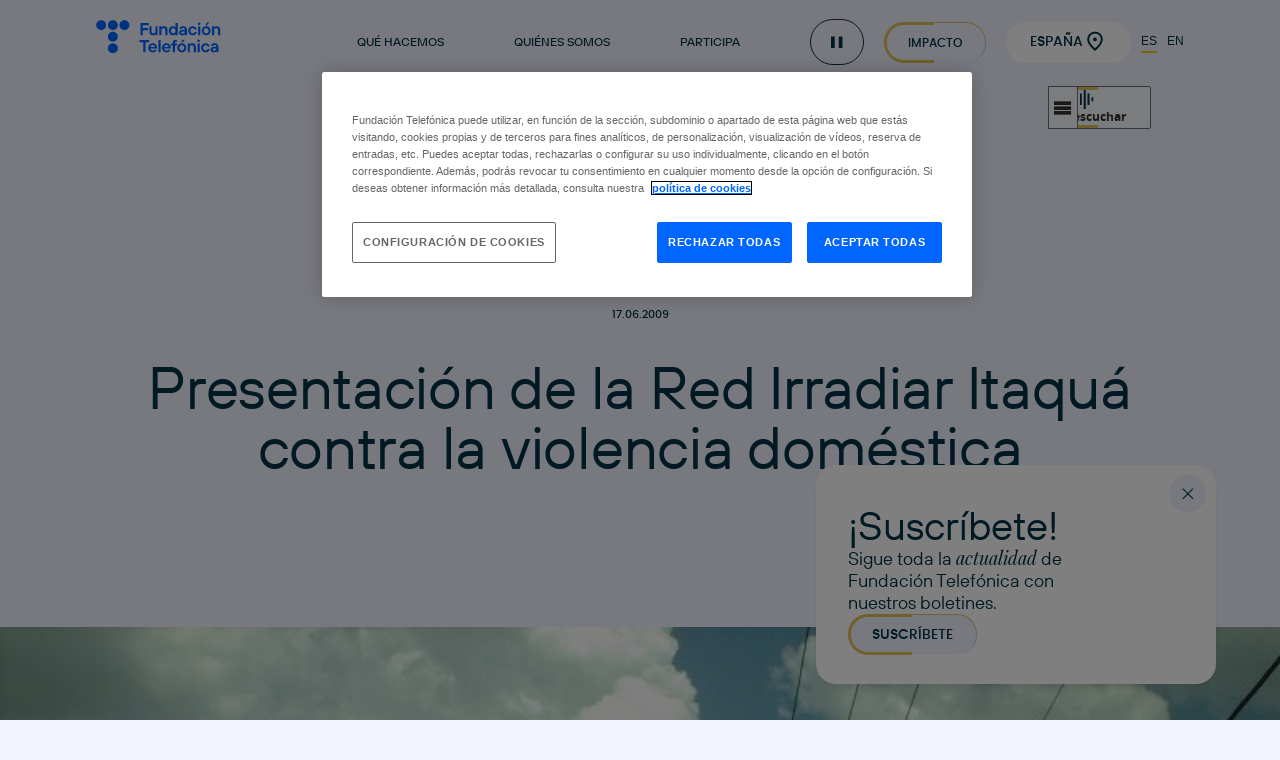

--- FILE ---
content_type: text/html; charset=UTF-8
request_url: https://www.fundaciontelefonica.com/noticias/17_01_2014_esp_6370-351/
body_size: 12770
content:
<!doctype html><html dir="ltr" lang="es" prefix="og: https://ogp.me/ns#"><head><meta charset="UTF-8"><meta name="viewport" content="width=device-width, initial-scale=1"><link rel="profile" href="https://gmpg.org/xfn/11"><link media="all" href="https://www.fundaciontelefonica.com/wp-content/cache/autoptimize/1/css/autoptimize_689609dfd3f3b7ebd84ff7f66fd0a1c4.css" rel="stylesheet"><title>Presentación de la Red Irradiar Itaquá contra la violencia doméstica - Fundación Telefónica España</title>  <script defer src="https://cdn.cookielaw.org/scripttemplates/otSDKStub.js" data-document-language="true" type="text/javascript" charset="UTF-8" data-domain-script="36b2aa04-4ea8-4507-b23e-60aa6b02f80b" ></script> <script defer type="text/javascript">function OptanonWrapper() { }</script> <style>img:is([sizes="auto" i], [sizes^="auto," i]) { contain-intrinsic-size: 3000px 1500px }</style><meta name="description" content="Fundación Telefónica respalda la iniciativa en colaboración con los Institutos Sou da Paz y Papel Solidario." /><meta name="robots" content="max-image-preview:large" /><link rel="canonical" href="https://www.fundaciontelefonica.com/noticias/17_01_2014_esp_6370-351/" /><meta name="generator" content="All in One SEO Pro (AIOSEO) 4.8.2" /><meta property="og:locale" content="es_ES" /><meta property="og:site_name" content="Fundación Telefónica España -" /><meta property="og:type" content="article" /><meta property="og:title" content="Presentación de la Red Irradiar Itaquá contra la violencia doméstica - Fundación Telefónica España" /><meta property="og:description" content="Fundación Telefónica respalda la iniciativa en colaboración con los Institutos Sou da Paz y Papel Solidario." /><meta property="og:url" content="https://www.fundaciontelefonica.com/noticias/17_01_2014_esp_6370-351/" /><meta property="article:published_time" content="2009-06-17T10:10:10+00:00" /><meta property="article:modified_time" content="2009-06-17T10:10:10+00:00" /><meta name="twitter:card" content="summary_large_image" /><meta name="twitter:title" content="Presentación de la Red Irradiar Itaquá contra la violencia doméstica - Fundación Telefónica España" /><meta name="twitter:description" content="Fundación Telefónica respalda la iniciativa en colaboración con los Institutos Sou da Paz y Papel Solidario." /> <script type="application/ld+json" class="aioseo-schema">{"@context":"https:\/\/schema.org","@graph":[{"@type":"BreadcrumbList","@id":"https:\/\/www.fundaciontelefonica.com\/noticias\/17_01_2014_esp_6370-351\/#breadcrumblist","itemListElement":[{"@type":"ListItem","@id":"https:\/\/www.fundaciontelefonica.com\/#listItem","position":1,"name":"Hogar","item":"https:\/\/www.fundaciontelefonica.com\/","nextItem":{"@type":"ListItem","@id":"https:\/\/www.fundaciontelefonica.com\/noticias\/17_01_2014_esp_6370-351\/#listItem","name":"Presentaci\u00f3n de la Red Irradiar Itaqu\u00e1 contra la violencia dom\u00e9stica"}},{"@type":"ListItem","@id":"https:\/\/www.fundaciontelefonica.com\/noticias\/17_01_2014_esp_6370-351\/#listItem","position":2,"name":"Presentaci\u00f3n de la Red Irradiar Itaqu\u00e1 contra la violencia dom\u00e9stica","previousItem":{"@type":"ListItem","@id":"https:\/\/www.fundaciontelefonica.com\/#listItem","name":"Hogar"}}]},{"@type":"Organization","@id":"https:\/\/www.fundaciontelefonica.com\/#organization","name":"Fundaci\u00f3n Telef\u00f3nica Espa\u00f1a","url":"https:\/\/www.fundaciontelefonica.com\/"},{"@type":"WebPage","@id":"https:\/\/www.fundaciontelefonica.com\/noticias\/17_01_2014_esp_6370-351\/#webpage","url":"https:\/\/www.fundaciontelefonica.com\/noticias\/17_01_2014_esp_6370-351\/","name":"Presentaci\u00f3n de la Red Irradiar Itaqu\u00e1 contra la violencia dom\u00e9stica - Fundaci\u00f3n Telef\u00f3nica Espa\u00f1a","description":"Fundaci\u00f3n Telef\u00f3nica respalda la iniciativa en colaboraci\u00f3n con los Institutos Sou da Paz y Papel Solidario.","inLanguage":"es-ES","isPartOf":{"@id":"https:\/\/www.fundaciontelefonica.com\/#website"},"breadcrumb":{"@id":"https:\/\/www.fundaciontelefonica.com\/noticias\/17_01_2014_esp_6370-351\/#breadcrumblist"},"datePublished":"2009-06-17T10:10:10+02:00","dateModified":"2009-06-17T10:10:10+02:00"},{"@type":"WebSite","@id":"https:\/\/www.fundaciontelefonica.com\/#website","url":"https:\/\/www.fundaciontelefonica.com\/","name":"Fundaci\u00f3n Telef\u00f3nica Espa\u00f1a","inLanguage":"es-ES","publisher":{"@id":"https:\/\/www.fundaciontelefonica.com\/#organization"}}]}</script> <link rel='dns-prefetch' href='//www.fundaciontelefonica.com' /><link rel="alternate" type="application/rss+xml" title="Fundación Telefónica España &raquo; Comentario Presentación de la Red Irradiar Itaquá contra la violencia doméstica del feed" href="https://www.fundaciontelefonica.com/noticias/17_01_2014_esp_6370-351/feed/" /> <script>window._wpemojiSettings = {"baseUrl":"https:\/\/s.w.org\/images\/core\/emoji\/15.0.3\/72x72\/","ext":".png","svgUrl":"https:\/\/s.w.org\/images\/core\/emoji\/15.0.3\/svg\/","svgExt":".svg","source":{"concatemoji":"https:\/\/www.fundaciontelefonica.com\/wp-includes\/js\/wp-emoji-release.min.js?ver=6.7.2"}};
/*! This file is auto-generated */
!function(i,n){var o,s,e;function c(e){try{var t={supportTests:e,timestamp:(new Date).valueOf()};sessionStorage.setItem(o,JSON.stringify(t))}catch(e){}}function p(e,t,n){e.clearRect(0,0,e.canvas.width,e.canvas.height),e.fillText(t,0,0);var t=new Uint32Array(e.getImageData(0,0,e.canvas.width,e.canvas.height).data),r=(e.clearRect(0,0,e.canvas.width,e.canvas.height),e.fillText(n,0,0),new Uint32Array(e.getImageData(0,0,e.canvas.width,e.canvas.height).data));return t.every(function(e,t){return e===r[t]})}function u(e,t,n){switch(t){case"flag":return n(e,"\ud83c\udff3\ufe0f\u200d\u26a7\ufe0f","\ud83c\udff3\ufe0f\u200b\u26a7\ufe0f")?!1:!n(e,"\ud83c\uddfa\ud83c\uddf3","\ud83c\uddfa\u200b\ud83c\uddf3")&&!n(e,"\ud83c\udff4\udb40\udc67\udb40\udc62\udb40\udc65\udb40\udc6e\udb40\udc67\udb40\udc7f","\ud83c\udff4\u200b\udb40\udc67\u200b\udb40\udc62\u200b\udb40\udc65\u200b\udb40\udc6e\u200b\udb40\udc67\u200b\udb40\udc7f");case"emoji":return!n(e,"\ud83d\udc26\u200d\u2b1b","\ud83d\udc26\u200b\u2b1b")}return!1}function f(e,t,n){var r="undefined"!=typeof WorkerGlobalScope&&self instanceof WorkerGlobalScope?new OffscreenCanvas(300,150):i.createElement("canvas"),a=r.getContext("2d",{willReadFrequently:!0}),o=(a.textBaseline="top",a.font="600 32px Arial",{});return e.forEach(function(e){o[e]=t(a,e,n)}),o}function t(e){var t=i.createElement("script");t.src=e,t.defer=!0,i.head.appendChild(t)}"undefined"!=typeof Promise&&(o="wpEmojiSettingsSupports",s=["flag","emoji"],n.supports={everything:!0,everythingExceptFlag:!0},e=new Promise(function(e){i.addEventListener("DOMContentLoaded",e,{once:!0})}),new Promise(function(t){var n=function(){try{var e=JSON.parse(sessionStorage.getItem(o));if("object"==typeof e&&"number"==typeof e.timestamp&&(new Date).valueOf()<e.timestamp+604800&&"object"==typeof e.supportTests)return e.supportTests}catch(e){}return null}();if(!n){if("undefined"!=typeof Worker&&"undefined"!=typeof OffscreenCanvas&&"undefined"!=typeof URL&&URL.createObjectURL&&"undefined"!=typeof Blob)try{var e="postMessage("+f.toString()+"("+[JSON.stringify(s),u.toString(),p.toString()].join(",")+"));",r=new Blob([e],{type:"text/javascript"}),a=new Worker(URL.createObjectURL(r),{name:"wpTestEmojiSupports"});return void(a.onmessage=function(e){c(n=e.data),a.terminate(),t(n)})}catch(e){}c(n=f(s,u,p))}t(n)}).then(function(e){for(var t in e)n.supports[t]=e[t],n.supports.everything=n.supports.everything&&n.supports[t],"flag"!==t&&(n.supports.everythingExceptFlag=n.supports.everythingExceptFlag&&n.supports[t]);n.supports.everythingExceptFlag=n.supports.everythingExceptFlag&&!n.supports.flag,n.DOMReady=!1,n.readyCallback=function(){n.DOMReady=!0}}).then(function(){return e}).then(function(){var e;n.supports.everything||(n.readyCallback(),(e=n.source||{}).concatemoji?t(e.concatemoji):e.wpemoji&&e.twemoji&&(t(e.twemoji),t(e.wpemoji)))}))}((window,document),window._wpemojiSettings);</script> <style id='wp-emoji-styles-inline-css'>img.wp-smiley, img.emoji {
		display: inline !important;
		border: none !important;
		box-shadow: none !important;
		height: 1em !important;
		width: 1em !important;
		margin: 0 0.07em !important;
		vertical-align: -0.1em !important;
		background: none !important;
		padding: 0 !important;
	}</style> <script src="https://www.fundaciontelefonica.com/wp-content/themes/portal-institucional/assets/js/jquery/jquery.min.js?ver=6.7.2" id="jquery-core-js"></script> <script src="https://www.fundaciontelefonica.com/wp-content/themes/portal-institucional/assets/js/jquery/lib/slick.min.js?ver=6.7.2" id="slick-js" defer data-wp-strategy="defer"></script> <script src="https://www.fundaciontelefonica.com/wp-content/themes/portal-institucional/assets/js/jquery/lib/gsap+scrollTrigger.js?ver=6.7.2" id="gsap-scroll-trigger-js" defer data-wp-strategy="defer"></script> <script src="https://www.fundaciontelefonica.com/wp-content/themes/portal-institucional/assets/js/animations.js?ver=6.7.2" id="animations-js" defer data-wp-strategy="defer"></script> <script src="https://www.fundaciontelefonica.com/wp-content/themes/portal-institucional/assets/js/sliders.js?ver=6.7.2" id="sliders-js" defer data-wp-strategy="defer"></script> <script src="https://www.fundaciontelefonica.com/wp-content/themes/portal-institucional/assets/js/iframe-scripts.js?ver=6.7.2" id="iframe-js" defer data-wp-strategy="defer"></script> <script src="https://www.fundaciontelefonica.com/wp-content/themes/portal-institucional/assets/js/jquery/jquery-migrate.min.js?ver=6.7.2" id="jquery-migrate-js"></script> <link rel="EditURI" type="application/rsd+xml" title="RSD" href="https://www.fundaciontelefonica.com/xmlrpc.php?rsd" /><meta name="generator" content="WordPress 6.7.2" /><link rel='shortlink' href='https://www.fundaciontelefonica.com/?p=9023' /><link rel="alternate" title="oEmbed (JSON)" type="application/json+oembed" href="https://www.fundaciontelefonica.com/wp-json/oembed/1.0/embed?url=https%3A%2F%2Fwww.fundaciontelefonica.com%2Fnoticias%2F17_01_2014_esp_6370-351%2F" /><link rel="alternate" title="oEmbed (XML)" type="text/xml+oembed" href="https://www.fundaciontelefonica.com/wp-json/oembed/1.0/embed?url=https%3A%2F%2Fwww.fundaciontelefonica.com%2Fnoticias%2F17_01_2014_esp_6370-351%2F&#038;format=xml" /><link rel="icon" href="https://www.fundaciontelefonica.com/wp-content/uploads/2025/05/telefonica-favicon-512x512-1-150x150.png" sizes="32x32" /><link rel="icon" href="https://www.fundaciontelefonica.com/wp-content/uploads/2025/05/telefonica-favicon-512x512-1-300x300.png" sizes="192x192" /><link rel="apple-touch-icon" href="https://www.fundaciontelefonica.com/wp-content/uploads/2025/05/telefonica-favicon-512x512-1-300x300.png" /><meta name="msapplication-TileImage" content="https://www.fundaciontelefonica.com/wp-content/uploads/2025/05/telefonica-favicon-512x512-1-300x300.png" /><style id="wp-custom-css">@media only screen and (max-width: 768px) {
  .section-hero--video-bg .video-background {
    display: block;
  }
}

.section-hero--video-bg .video-background {
	width: 100%;
}</style> <script defer type="text/plain" class="optanon-category-C0004">(function(w,d,s,l,i){w[l]=w[l]||[];w[l].push({'gtm.start':
new Date().getTime(),event:'gtm.js'});var f=d.getElementsByTagName(s)[0],
j=d.createElement(s),dl=l!='dataLayer'?'&l='+l:'';j.async=true;j.src=
'//www.googletagmanager.com/gtm.js?id='+i+dl;f.parentNode.insertBefore(j,f);
})(window,document,'script','dataLayer','GTM-M3ZNPW');


setTimeout(function(){var a=document.createElement("script");
var b=document.getElementsByTagName("script")[0];
a.src=document.location.protocol+"//script.crazyegg.com/pages/scripts/0057/6919.js?"+Math.floor(new Date().getTime()/3600000);
a.async=true;a.type="text/javascript";b.parentNode.insertBefore(a,b)}, 1);</script> </head><body class="news-template-default single single-news postid-9023"><div id="page" class="site"><header><nav id="desktop-navbar" class="navbar navbar--transparent"><div class="background-overlay"></div><div class="navbar--main"><div class="navbar-container grid-container"> <a href="https://www.fundaciontelefonica.com"
 title="Ir a la página de inicio"
 aria-label="Ir a la página de inicio"
 target="_self"
 class="navbar-logo"> <img class=""
 src="https://www.fundaciontelefonica.com/wp-content/uploads/2024/11/navbar-logo.svg"
 alt=""
 title="navbar-logo"
 width="125"
 height="34"
 srcset=""
 sizes=""> </a><ul class="navbar-links"><li class="navbar-link nav--selector-quehacemos"> <button class="link" aria-haspopup="listbox" aria-controls="navbar-quehacemos"
 aria-expanded="false"
 aria-label="Qué hacemos"
 title="Qué hacemos"> Qué hacemos </button></li><li class="navbar-link nav--selector-quienessomos"> <button class="link" aria-haspopup="listbox" aria-controls="navbar-quienessomos"
 aria-expanded="false"
 aria-label="Quiénes somos"
 title="Quiénes somos"> Quiénes somos </button></li><li class="navbar-link nav--selector-participa"> <button class="link" aria-haspopup="listbox" aria-controls="navbar-participa"
 aria-expanded="false"
 aria-label="Participa"
 title="Participa"> Participa </button></li><li class="navbar-link pause-animations__container"><div class="pill-button" aria-label="Pausar animaciones" title="Pausar animaciones"> <a href="javascript:" class="item-icon pause pause-animations"></a></div></li><li class="navbar-link"> <a href="https://www.fundaciontelefonica.com/impacto/"
 title="Impacto"
 aria-label="Impacto"
 target=""
 class="bta bta--light suscribe"> Impacto </a></li><li class="navbar-link"> <button class="country_selector bta bta--white--no_border bta-icon bta-icon--right bta-icon--right--location"
 title="Seleccionar pais"
 aria-label="Seleccionar pais"
 aria-controls="header-lang-list"> España </button></li><li class="navbar-link"> <a href="https://www.fundaciontelefonica.com"
 title="Seleccionar idioma español"
 aria-label="Seleccionar idioma español"
 target="_blank"
 class="lan_selec_es active"> ES </a></li><li class="navbar-link"> <a href="https://en.fundaciontelefonica.com"
 title="Seleccionad idioma inglés"
 aria-label="Seleccionad idioma inglés"
 target="_blank"
 class="lan_selec_en"> EN </a></li></ul></div></div><div class="navbar--secondary navbar--quehacemos"><div class="close-bar "><div class="close-group grid-container"> <button class="close-icon"
 aria-label="Cerrar"></button></div></div><div class="navbar--secondary-container"><div class="grid-container row"><div class="navbar-column navbar-column--1"> <img src="https://www.fundaciontelefonica.com/wp-content/uploads/2025/05/campus42urduliz.webp"
 alt=""
 title="campus42urduliz"><p class="button">Qué hacemos</p></div><div class="navbar-column navbar-column--2"><p class="nav-title">Comprometidos con</p><ul class="nav"><li class="main-nav-item"> <button class="main-nav-link link active"
 data-show-featured="educacion-formacion-y-empleo"> Educación, Formación y Empleo </button><ul class="secondary-nav active"><li class="secondary-nav-item"> <a href="https://www.fundaciontelefonica.com/campus-42/"
 title="Campus 42"
 aria-label="Campus 42"
 target=""
 class="secondary-nav-item-link"> Campus 42 </a></li><li class="secondary-nav-item"> <a href="https://www.fundaciontelefonica.com/reconectados/"
 title="Reconectados"
 aria-label="Reconectados"
 target=""
 class="secondary-nav-item-link"> Reconectados </a></li><li class="secondary-nav-item"> <a href="https://www.fundaciontelefonica.com/profuturo/"
 title="ProFuturo"
 aria-label="ProFuturo"
 target=""
 class="secondary-nav-item-link"> ProFuturo </a></li><li class="secondary-nav-item"> <a href="https://mapadelempleo.fundaciontelefonica.com/"
 title="Mapa del Empleo"
 aria-label="Mapa del Empleo"
 target="_blank"
 class="secondary-nav-item-link"> Mapa del Empleo </a></li><li class="secondary-nav-item"> <a href="https://www.fundaciontelefonica.com/noticias/new-career-network/"
 title="New Career Network"
 aria-label="New Career Network"
 target=""
 class="secondary-nav-item-link"> New Career Network </a></li><li class="secondary-nav-item"> <a href="https://conectaempleo-formacion.fundaciontelefonica.com/espana"
 title="Conecta Empleo"
 aria-label="Conecta Empleo"
 target="_blank"
 class="secondary-nav-item-link"> Conecta Empleo </a></li><li class="secondary-nav-item"> <a href="https://www.fundaciontelefonica.com/uso-responsable-de-la-tecnologia/"
 title="Uso Responsable de la Tecnología"
 aria-label="Uso Responsable de la Tecnología"
 target=""
 class="secondary-nav-item-link"> Uso Responsable de la Tecnología </a></li><li class="secondary-nav-item"> <a href="https://www.fundaciontelefonica.com/lideres-digitales/"
 title="Líderes Digitales"
 aria-label="Líderes Digitales"
 target=""
 class="secondary-nav-item-link"> Líderes Digitales </a></li></ul></li><li class="main-nav-item"> <button class="main-nav-link link "
 data-show-featured="accion-social-y-voluntariado"> Acción Social y Voluntariado </button><ul class="secondary-nav "><li class="secondary-nav-item"> <a href="https://www.fundaciontelefonica.com/voluntariado/"
 title="Voluntariado Telefónica"
 aria-label="Voluntariado Telefónica"
 target=""
 class="secondary-nav-item-link"> Voluntariado Telefónica </a></li><li class="secondary-nav-item"> <a href="https://www.fundaciontelefonica.com/proyectos-sociales/"
 title="Proyectos Sociales"
 aria-label="Proyectos Sociales"
 target=""
 class="secondary-nav-item-link"> Proyectos Sociales </a></li><li class="secondary-nav-item"> <a href="https://www.fundaciontelefonica.com/retos-solidarios/"
 title="Retos Solidarios"
 aria-label="Retos Solidarios"
 target=""
 class="secondary-nav-item-link"> Retos Solidarios </a></li><li class="secondary-nav-item"> <a href="https://telefonica.worldcoo.com/"
 title="Campañas de Emergencia"
 aria-label="Campañas de Emergencia"
 target="_blank"
 class="secondary-nav-item-link"> Campañas de Emergencia </a></li></ul></li><li class="main-nav-item"> <button class="main-nav-link link "
 data-show-featured="arte-cultura-y-pensamiento"> Arte, Cultura y Pensamiento </button><ul class="secondary-nav "><li class="secondary-nav-item"> <a href="https://www.fundaciontelefonica.com/espacio-fundacion-telefonica/"
 title="Espacio Fundación Telefónica"
 aria-label="Espacio Fundación Telefónica"
 target=""
 class="secondary-nav-item-link"> Espacio Fundación Telefónica </a></li><li class="secondary-nav-item"> <a href="https://www.fundaciontelefonica.com/exposiciones/"
 title="Exposiciones"
 aria-label="Exposiciones"
 target=""
 class="secondary-nav-item-link"> Exposiciones </a></li><li class="secondary-nav-item"> <a href="https://www.fundaciontelefonica.com/ciclos-eventos/"
 title="Ciclos y Eventos "
 aria-label="Ciclos y Eventos "
 target=""
 class="secondary-nav-item-link"> Ciclos y Eventos </a></li><li class="secondary-nav-item"> <a href="https://www.fundaciontelefonica.com/talleres/"
 title="Talleres "
 aria-label="Talleres "
 target=""
 class="secondary-nav-item-link"> Talleres </a></li><li class="secondary-nav-item"> <a href="https://www.fundaciontelefonica.com/telos/"
 title="TELOS"
 aria-label="TELOS"
 target=""
 class="secondary-nav-item-link"> TELOS </a></li><li class="secondary-nav-item"> <a href="https://www.fundaciontelefonica.com/filosofia/"
 title="FilosofIA"
 aria-label="FilosofIA"
 target=""
 class="secondary-nav-item-link"> FilosofIA </a></li><li class="secondary-nav-item"> <a href="https://www.fundaciontelefonica.com/derechos-digitales/"
 title="Derechos Digitales"
 aria-label="Derechos Digitales"
 target=""
 class="secondary-nav-item-link"> Derechos Digitales </a></li><li class="secondary-nav-item"> <a href="https://www.fundaciontelefonica.com/colecciones/"
 title="Colección Telefónica"
 aria-label="Colección Telefónica"
 target=""
 class="secondary-nav-item-link"> Colección Telefónica </a></li><li class="secondary-nav-item"> <a href="https://www.fundaciontelefonica.com/publicaciones/"
 title="Publicaciones"
 aria-label="Publicaciones"
 target=""
 class="secondary-nav-item-link"> Publicaciones </a></li></ul></li><li class="main-nav-item"> <button class="main-nav-link link "
 data-show-featured="sala-de-comunicacion-y-noticias"> Sala de Comunicación y Noticias </button><ul class="secondary-nav "><li class="secondary-nav-item"> <a href="https://www.fundaciontelefonica.com/prensa/"
 title="Sala de comunicación"
 aria-label="Sala de comunicación"
 target=""
 class="secondary-nav-item-link"> Sala de comunicación </a></li><li class="secondary-nav-item"> <a href="https://www.fundaciontelefonica.com/noticias/"
 title="Noticias"
 aria-label="Noticias"
 target=""
 class="secondary-nav-item-link"> Noticias </a></li></ul></li></ul><div class="line-separator"></div><div class="line-separator end"></div></div><div class="navbar-column navbar-column--3"><div class="navbar-destacados"><div class="title-and-arrows-container row"><p class="destacados-title">Destacado</p></div><ul class="destacados row visible"
 data-featured="educacion-formacion-y-empleo"><li class="destacados-item"> <a href="https://www.fundaciontelefonica.com/noticias/41-000-mayores-han-mejorado-su-uso-del-movil-con-fundacion-telefonica-de-reservar-cita-medica-a-compartir-ubicacion-o-hacer-videollamadas/"> <img class="destacados-item--image"
 src="https://www.fundaciontelefonica.com/wp-content/uploads/2025/12/reconectados-fundacion-telefonica.webp"
 alt="Reconectados, de Fundacion Telefonica"
 title="reconectados-fundacion-telefonica"
 width="38"
 height="38"
 srcset="https://www.fundaciontelefonica.com/wp-content/uploads/2025/12/reconectados-fundacion-telefonica.webp 38w"
 sizes="38px"><p class="destacados-item--title">41.000 personas mayores han mejorado sus competencias digitales con Reconectados</p><p class="destacados-item--text"></p> </a></li><li class="destacados-item"> <a href="https://www.fundaciontelefonica.com/noticias/campus-42-un-paso-hacia-el-mercado-de-trabajo-digital/"> <img class="destacados-item--image"
 src="https://www.fundaciontelefonica.com/wp-content/uploads/2025/12/campus-42-fundacion-telefonica.webp"
 alt="campus-42-fundacion-telefonica"
 title="campus-42-fundacion-telefonica"
 width="38"
 height="38"
 srcset="https://www.fundaciontelefonica.com/wp-content/uploads/2025/12/campus-42-fundacion-telefonica.webp 38w"
 sizes="38px"><p class="destacados-item--title">Campus 42: un paso hacia el mercado de trabajo digital</p><p class="destacados-item--text"></p> </a></li></ul><ul class="destacados row "
 data-featured="accion-social-y-voluntariado"><li class="destacados-item"> <a href="https://www.fundaciontelefonica.com/noticias/fundacion-telefonica-colabora-en-el-informe-voluntare-2025-que-consolida-el-voluntariado-corporativo-como-herramienta-estrategica-de-impacto-social/"> <img class="destacados-item--image"
 src="https://www.fundaciontelefonica.com/wp-content/uploads/2025/12/miniatura-voluntare.webp"
 alt="Miniatura del informe Voluntare 2025"
 title="miniatura voluntare"
 width="38"
 height="38"
 srcset="https://www.fundaciontelefonica.com/wp-content/uploads/2025/12/miniatura-voluntare-38x38.webp 38w"
 sizes="38px"><p class="destacados-item--title">Fundación Telefónica colabora en el ‘Informe Voluntare 2025’ que consolida el voluntariado corporativo como herramienta estratégica de impacto social</p><p class="destacados-item--text"></p> </a></li><li class="destacados-item"> <a href="https://www.fundaciontelefonica.com/noticias/la-movilizacion-de-las-personas-mayores-como-gran-palanca-de-cambio/"> <img class="destacados-item--image"
 src="https://www.fundaciontelefonica.com/wp-content/uploads/2025/09/jose-luis-fernandez-santillana-CEOMA.webp"
 alt=""
 title="jose-luis-fernández-santillana-CEOMA"
 width="38"
 height="38"
 srcset="https://www.fundaciontelefonica.com/wp-content/uploads/2025/09/jose-luis-fernandez-santillana-CEOMA.webp 38w"
 sizes="38px"><p class="destacados-item--title">José Luis Fernández Santillana, CEOMA</p><p class="destacados-item--text">"Llevamos 25 años apostando por el talento sénior"</p> </a></li></ul><ul class="destacados row "
 data-featured="arte-cultura-y-pensamiento"><li class="destacados-item"> <a href="https://www.fundaciontelefonica.com/voces/"> <img class="destacados-item--image"
 src="https://www.fundaciontelefonica.com/wp-content/uploads/2025/08/marina-donderis-directora-2DStopMotion.webp"
 alt=""
 title="marina-donderis-directora-2DStopMotion"
 width="38"
 height="38"
 srcset="https://www.fundaciontelefonica.com/wp-content/uploads/2025/08/marina-donderis-directora-2DStopMotion-38x38.webp 38w"
 sizes="38px"><p class="destacados-item--title">Voces</p><p class="destacados-item--text">Fundación Telefónica a través de las personas que participan en sus iniciativas</p> </a></li><li class="destacados-item"> <a href="https://www.fundaciontelefonica.com/telos/"> <img class="destacados-item--image"
 src="https://www.fundaciontelefonica.com/wp-content/uploads/2025/11/TELOS_128_portada_ALTA.webp"
 alt="Captura de portada de la revista Telos 128"
 title="TELOS_128_portada_ALTA"
 width="38"
 height="38"
 srcset="https://www.fundaciontelefonica.com/wp-content/uploads/2025/11/TELOS_128_portada_ALTA-38x38.webp 38w"
 sizes="38px"><p class="destacados-item--title">TELOS</p><p class="destacados-item--text">El número 128 de Telos está dedicado a los Derechos Digitales</p> </a></li></ul><ul class="destacados row "
 data-featured="sala-de-comunicacion-y-noticias"><li class="destacados-item"> <a href="https://www.fundaciontelefonica.com/noticias/en-marcha-la-5a-edicion-de-efecto-mil-el-concurso-que-invita-la-juventud-a-concienciar-sobre-los-riesgos-digitales/"> <img class="destacados-item--image"
 src="https://www.fundaciontelefonica.com/wp-content/uploads/2025/12/efecto-mil-fundacion-telefonica.webp"
 alt="efecto-mil-fundacion-telefonica"
 title="efecto-mil-fundacion-telefonica"
 width="38"
 height="38"
 srcset="https://www.fundaciontelefonica.com/wp-content/uploads/2025/12/efecto-mil-fundacion-telefonica.webp 38w"
 sizes="38px"><p class="destacados-item--title">Vuelve ‘Efecto MIL’, el concurso que invita la juventud a concienciar sobre los riesgos digitales</p><p class="destacados-item--text"></p> </a></li><li class="destacados-item"> <a href="https://www.fundaciontelefonica.com/noticias/fundacion-telefonica-reconocida-como-la-fundacion-corporativa-mas-innovadora-de-espana/"> <img class="destacados-item--image"
 src="https://www.fundaciontelefonica.com/wp-content/uploads/2025/12/fundacion-telefonica-corporativa-mas-innovadora.webp"
 alt="Fundación Telefónica, reconocida como la fundación corporativa más innovadora de España"
 title="fundación-telefonica-corporativa-mas-innovadora"
 width="38"
 height="38"
 srcset="https://www.fundaciontelefonica.com/wp-content/uploads/2025/12/fundacion-telefonica-corporativa-mas-innovadora.webp 38w"
 sizes="38px"><p class="destacados-item--title">Fundación Telefónica, reconocida como la fundación corporativa más innovadora de España</p><p class="destacados-item--text"></p> </a></li></ul></div></div></div></div><div class="navbar--secondary-lowbar"><div class="grid-container row"> <a href="https://www.fundaciontelefonica.com/newsletter/"
 title="Newsletter"
 aria-label="Newsletter"
 target="_blank"
 class="link"> Newsletter </a><div class="social-icons"><ul class="icons-container"><li> <a href="https://es-es.facebook.com/fundaciontef"
 title="Ir a página de Facebook"
 aria-label="Ir a página de Facebook"
 target="_blank"
 class="icon-social icon--facebook"> </a> <span></span></li><li> <a href="https://www.instagram.com/fundaciontef/"
 title="Ir a página de Instagram"
 aria-label="Ir a página de Instagram"
 target="_blank"
 class="icon-social icon--instagram"> </a> <span></span></li><li> <a href="https://www.linkedin.com/company/conecta-empleo-formacion-digital-fundacion-telefonica"
 title="Ir a página de LinkedIn"
 aria-label="Ir a página de LinkedIn"
 target="_blank"
 class="icon-social icon--linkedin"> </a> <span></span></li><li> <a href="https://twitter.com/fundacionTef"
 title="Ir a página de X"
 aria-label="Ir a página de X"
 target="_blank"
 class="icon-social icon--x"> </a> <span></span></li><li> <a href="https://www.youtube.com/channel/UC_aSUGg8m9-iDxCbfYf1eNQ"
 title="Ir a página de YouTube"
 aria-label="Ir a página de YouTube"
 target="_blank"
 class="icon-social icon--youtube"> </a> <span></span></li></ul></div></div></div></div><div class="navbar--secondary navbar--quienessomos"><div class="close-bar "><div class="close-group grid-container"> <button class="close-icon"
 aria-label="Cerrar"></button></div></div><div class="navbar--secondary-container"><div class="grid-container row"><div class="navbar-column navbar-column--1"> <img src="https://www.fundaciontelefonica.com/wp-content/uploads/2025/05/iris-distrito-telefonica.webp"
 alt=""
 title="iris-distrito-telefonica"><p class="button">Quiénes somos</p></div><div class="navbar-column navbar-column--2"><p class="nav-title">quiénes somos</p><ul class="nav"><li class="main-nav-item"> <button class="main-nav-link link active"
 data-show-featured="fundacion-telefonica"> Fundación Telefónica </button><ul class="secondary-nav active"><li class="secondary-nav-item"> <a href="https://www.fundaciontelefonica.com/mision"
 title="Misión"
 aria-label="Misión"
 target=""
 class="secondary-nav-item-link"> Misión </a></li><li class="secondary-nav-item"> <a href="https://www.fundaciontelefonica.com/estructura-organizativa/"
 title="Estructura organizativa"
 aria-label="Estructura organizativa"
 target=""
 class="secondary-nav-item-link"> Estructura organizativa </a></li><li class="secondary-nav-item"> <a href="https://www.fundaciontelefonica.com/gobierno/"
 title="Gobierno"
 aria-label="Gobierno"
 target=""
 class="secondary-nav-item-link"> Gobierno </a></li><li class="secondary-nav-item"> <a href="https://www.fundaciontelefonica.com/informacion-economica/"
 title="Información económica"
 aria-label="Información económica"
 target=""
 class="secondary-nav-item-link"> Información económica </a></li><li class="secondary-nav-item"> <a href="https://www.fundaciontelefonica.com/informe-anual/"
 title="Informe anual"
 aria-label="Informe anual"
 target=""
 class="secondary-nav-item-link"> Informe anual </a></li><li class="secondary-nav-item"> <a href="https://www.fundaciontelefonica.com/preguntas-frecuentes/"
 title="Preguntas frecuentes"
 aria-label="Preguntas frecuentes"
 target=""
 class="secondary-nav-item-link"> Preguntas frecuentes </a></li><li class="secondary-nav-item"> <a href="https://www.fundaciontelefonica.com/canal-de-denuncias/"
 title="Canal de Denuncias"
 aria-label="Canal de Denuncias"
 target=""
 class="secondary-nav-item-link"> Canal de Denuncias </a></li><li class="secondary-nav-item"> <a href="https://www.fundaciontelefonica.com/contacto"
 title="Contacto"
 aria-label="Contacto"
 target=""
 class="secondary-nav-item-link"> Contacto </a></li></ul></li><li class="main-nav-item"> <a href="https://www.fundaciontelefonica.com/alianzas"
 title="Alianzas"
 aria-label="Alianzas"
 target=""
 class="main-nav-link link"> Alianzas </a></li><li class="main-nav-item"> <a href="https://www.fundaciontelefonica.com/premios-reconocimientos/"
 title="Reconocimientos"
 aria-label="Reconocimientos"
 target=""
 class="main-nav-link link"> Reconocimientos </a></li><li class="main-nav-item"> <a href="https://www.fundaciontelefonica.com/telefonica/"
 title="Telefónica"
 aria-label="Telefónica"
 target=""
 class="main-nav-link link"> Telefónica </a></li></ul><div class="line-separator"></div><div class="line-separator end"></div></div><div class="navbar-column navbar-column--3"><div class="navbar-destacados"><div class="title-and-arrows-container row"><p class="destacados-title">Destacado</p></div><ul class="destacados destacados--w100 row"><li class="destacados-item"> <a href="https://www.fundaciontelefonica.com/videos/"> <img class="destacados-item--image"
 src="https://www.fundaciontelefonica.com/wp-content/uploads/2024/11/destacado-video.svg"
 alt=""
 title="destacado-video"
 width="38"
 height="38"
 srcset=""
 sizes=""><p class="destacados-item--title">Videos</p><p class="destacados-item--text">Explora los videos elaborados por la Fundación Telefónica.</p> </a></li><li class="destacados-item"> <a href="https://www.fundaciontelefonica.com/podcasts"> <img class="destacados-item--image"
 src="https://www.fundaciontelefonica.com/wp-content/uploads/2024/11/destacado-podcast.svg"
 alt=""
 title="destacado-podcast"
 width="38"
 height="38"
 srcset=""
 sizes=""><p class="destacados-item--title">Podcasts</p><p class="destacados-item--text">Disfruta de contenidos a la carta en el canal de podcast.</p> </a></li><li class="destacados-item"> <a href="https://www.fundaciontelefonica.com/contacto"> <img class="destacados-item--image"
 src="https://www.fundaciontelefonica.com/wp-content/uploads/2024/11/destacado-contacto.svg"
 alt=""
 title="destacado-contacto"
 width="38"
 height="38"
 srcset=""
 sizes=""><p class="destacados-item--title">Contacto</p><p class="destacados-item--text">Accede a los teléfonos y direcciones de contacto de Fundación Telefónica alrededor del mundo.</p> </a></li></ul></div></div></div></div><div class="navbar--secondary-lowbar"><div class="grid-container row"> <a href="https://www.fundaciontelefonica.com/newsletter/"
 title="Newsletter"
 aria-label="Newsletter"
 target="_blank"
 class="link"> Newsletter </a><div class="social-icons"><ul class="icons-container"><li> <a href="https://es-es.facebook.com/fundaciontef"
 title="Ir a página de Facebook"
 aria-label="Ir a página de Facebook"
 target="_blank"
 class="icon-social icon--facebook"> </a> <span></span></li><li> <a href="https://www.instagram.com/fundaciontef/"
 title="Ir a página de Instagram"
 aria-label="Ir a página de Instagram"
 target="_blank"
 class="icon-social icon--instagram"> </a> <span></span></li><li> <a href="https://www.linkedin.com/company/conecta-empleo-formacion-digital-fundacion-telefonica"
 title="Ir a página de LinkedIn"
 aria-label="Ir a página de LinkedIn"
 target="_blank"
 class="icon-social icon--linkedin"> </a> <span></span></li><li> <a href="https://twitter.com/fundacionTef"
 title="Ir a página de X"
 aria-label="Ir a página de X"
 target="_blank"
 class="icon-social icon--x"> </a> <span></span></li><li> <a href="https://www.youtube.com/channel/UC_aSUGg8m9-iDxCbfYf1eNQ"
 title="Ir a página de YouTube"
 aria-label="Ir a página de YouTube"
 target="_blank"
 class="icon-social icon--youtube"> </a> <span></span></li></ul></div></div></div></div><div class="navbar--secondary navbar--participa"><div class="close-bar "><div class="close-group grid-container"> <button class="close-icon"
 aria-label="Cerrar"></button></div></div><div class="navbar--secondary-container"><div class="grid-container row"><div class="navbar-column navbar-column--1"> <img src="https://www.fundaciontelefonica.com/wp-content/uploads/2025/05/espacio-fundacion-telefonica.webp"
 alt="Espacio Fundación Telefónica"
 title="espacio-fundacion-telefonica"><p class="button">Participa</p></div><div class="navbar-column navbar-column--2"><p class="nav-title">Participa</p><ul class="nav"><li class="main-nav-item"> <a href="https://www.fundaciontelefonica.com/exposiciones/"
 title="Exposiciones"
 aria-label="Exposiciones"
 target=""
 class="main-nav-link link"> Exposiciones </a></li><li class="main-nav-item"> <a href="https://www.fundaciontelefonica.com/ciclos-eventos/"
 title="Ciclos y Eventos "
 aria-label="Ciclos y Eventos "
 target=""
 class="main-nav-link link"> Ciclos y Eventos </a></li><li class="main-nav-item"> <a href="https://www.fundaciontelefonica.com/cursos-formacion/"
 title="Formación"
 aria-label="Formación"
 target=""
 class="main-nav-link link"> Formación </a></li><li class="main-nav-item"> <a href="https://www.fundaciontelefonica.com/talleres"
 title="Talleres "
 aria-label="Talleres "
 target=""
 class="main-nav-link link"> Talleres </a></li><li class="main-nav-item"> <a href="https://www.fundaciontelefonica.com/mapcesible/"
 title="Mapcesible"
 aria-label="Mapcesible"
 target=""
 class="main-nav-link link"> Mapcesible </a></li></ul><div class="line-separator"></div><div class="line-separator end"></div></div><div class="navbar-column navbar-column--3"><div class="navbar-destacados"><div class="title-and-arrows-container row"><p class="destacados-title">Destacado</p></div><ul class="destacados destacados--w100 row"><li class="destacados-item"> <a href="https://www.fundaciontelefonica.com/videos"> <img class="destacados-item--image"
 src="https://www.fundaciontelefonica.com/wp-content/uploads/2024/11/destacado-video.svg"
 alt=""
 title="destacado-video"
 width="38"
 height="38"
 srcset=""
 sizes=""><p class="destacados-item--title">Vídeos</p><p class="destacados-item--text">Explora los videos elaborados por la Fundación Telefónica.</p> </a></li><li class="destacados-item"> <a href="https://www.fundaciontelefonica.com/podcasts"> <img class="destacados-item--image"
 src="https://www.fundaciontelefonica.com/wp-content/uploads/2024/11/destacado-podcast.svg"
 alt=""
 title="destacado-podcast"
 width="38"
 height="38"
 srcset=""
 sizes=""><p class="destacados-item--title">Podcast</p><p class="destacados-item--text">Disfruta de contenidos a la carta en el canal de podcast.</p> </a></li><li class="destacados-item"> <a href="https://www.fundaciontelefonica.com/contacto"> <img class="destacados-item--image"
 src="https://www.fundaciontelefonica.com/wp-content/uploads/2024/11/destacado-contacto.svg"
 alt=""
 title="destacado-contacto"
 width="38"
 height="38"
 srcset=""
 sizes=""><p class="destacados-item--title">Contacto</p><p class="destacados-item--text">Accede a los teléfonos y direcciones de contacto de Fundación Telefónica alrededor del mundo.</p> </a></li></ul></div></div></div></div><div class="navbar--secondary-lowbar"><div class="grid-container row"> <a href="https://www.fundaciontelefonica.com/newsletter/"
 title="Newsletter"
 aria-label="Newsletter"
 target="_blank"
 class="link"> Newsletter </a><div class="social-icons"><ul class="icons-container"><li> <a href="https://es-es.facebook.com/fundaciontef"
 title="Ir a página de Facebook"
 aria-label="Ir a página de Facebook"
 target="_blank"
 class="icon-social icon--facebook"> </a> <span></span></li><li> <a href="https://www.instagram.com/fundaciontef/"
 title="Ir a página de Instagram"
 aria-label="Ir a página de Instagram"
 target="_blank"
 class="icon-social icon--instagram"> </a> <span></span></li><li> <a href="https://www.linkedin.com/company/conecta-empleo-formacion-digital-fundacion-telefonica"
 title="Ir a página de LinkedIn"
 aria-label="Ir a página de LinkedIn"
 target="_blank"
 class="icon-social icon--linkedin"> </a> <span></span></li><li> <a href="https://twitter.com/fundacionTef"
 title="Ir a página de X"
 aria-label="Ir a página de X"
 target="_blank"
 class="icon-social icon--x"> </a> <span></span></li><li> <a href="https://www.youtube.com/channel/UC_aSUGg8m9-iDxCbfYf1eNQ"
 title="Ir a página de YouTube"
 aria-label="Ir a página de YouTube"
 target="_blank"
 class="icon-social icon--youtube"> </a> <span></span></li></ul></div></div></div></div><div class="navbar--language"><div class="navbar--language-container"><div class="close-bar"><div class="close-group"> <button class="close-icon"
 aria-label="Cerrar menú selección de país"></button></div></div><div class="country-selector"><p class="country-selector-title">Seleccionar país</p><ul class="country-selector-list" id="header-lang-list"><li class="country-selector-list-item"> <a href="https://www.fundacaotelefonicavivo.org.br/"
 title="Brasil"
 aria-label="Brasil"
 target="_blank"
 class="country-selector-list-link"> Brasil </a></li><li class="country-selector-list-item"> <a href="https://www.fundaciontelefonica.cl/"
 title="Chile"
 aria-label="Chile"
 target="_blank"
 class="country-selector-list-link"> Chile </a></li><li class="country-selector-list-item"> <a href="https://www.fundaciontelefonica.co/"
 title="Colombia"
 aria-label="Colombia"
 target="_blank"
 class="country-selector-list-link"> Colombia </a></li><li class="country-selector-list-item"> <a href="https://www.fundaciontelefonica.com"
 title="España"
 aria-label="España"
 target="_blank"
 class="country-selector-list-link active"> España </a></li><li class="country-selector-list-item"> <a href="https://www.fundaciontelefonica.com.mx/"
 title="México"
 aria-label="México"
 target="_blank"
 class="country-selector-list-link"> México </a></li><li class="country-selector-list-item"> <a href="https://www.fundaciontelefonica.com.ve/"
 title="Venezuela"
 aria-label="Venezuela"
 target="_blank"
 class="country-selector-list-link"> Venezuela </a></li></ul></div><div class="country-pill"><p class="country-pill-text">País / Idioma</p></div><div class="ellipse"></div></div></div></nav><nav id="mobile-navbar" class="navbar"><div class="navbar--main"><div class="navbar-container"> <a href="https://www.fundaciontelefonica.com"
 title="Ir a la página de inicio"
 aria-label="Ir a la página de inicio"
 target="_self"
 class="navbar-logo"> <img class=""
 src="https://www.fundaciontelefonica.com/wp-content/uploads/2024/11/navbar-logo.svg"
 alt=""
 title="navbar-logo"
 width="125"
 height="34"
 srcset=""
 sizes=""> </a> <button class="navbar-togglebar"
 aria-label="Abrir menú"> <span class="toggle-bar toggle-bar--top"></span> <span class="toggle-bar toggle-bar--middle"></span> <span class="toggle-bar toggle-bar--bottom"></span> </button></div></div><div class="navbar--panel"><div class="close-bar"><div class="close-group close-btn-menu"> <button class="close-icon"
 aria-label="Cerrar"></button> <span></span></div></div><div class="navbar-container"><p class="title">Menú</p><ul class="navbar-links navbar-links--main"><li class="navbar-link nav--selector-quehacemos"> <button class="link" title="Qué hacemos"> Qué hacemos </button><div class="mobile navbar--secondary navbar--quehacemos"><div class="navbar--secondary-container"><div class="close-bar"><div class="back-group back-btn-menu"> <button class="back-icon"
 aria-label="Ir atrás"></button> <span></span></div><div class="close-group close-btn-menu"> <button class="close-icon"
 aria-label="Cerrar menú"></button> <span></span></div></div><div class="grid-container"><div class="navbar-column navbar-column--2"><p class="nav-title">Comprometidos con</p><ul class="nav"><li class="main-nav-item"> <button class="main-nav-link link "
 data-show-featured="educacion-formacion-y-empleo"> Educación, Formación y Empleo </button><ul class="secondary-nav "><li class="secondary-nav-item"> <a href="https://www.fundaciontelefonica.com/campus-42/"
 title="Campus 42"
 aria-label="Campus 42"
 target=""
 class="secondary-nav-item-link"> Campus 42 </a></li><li class="secondary-nav-item"> <a href="https://www.fundaciontelefonica.com/reconectados/"
 title="Reconectados"
 aria-label="Reconectados"
 target=""
 class="secondary-nav-item-link"> Reconectados </a></li><li class="secondary-nav-item"> <a href="https://www.fundaciontelefonica.com/profuturo/"
 title="ProFuturo"
 aria-label="ProFuturo"
 target=""
 class="secondary-nav-item-link"> ProFuturo </a></li><li class="secondary-nav-item"> <a href="https://mapadelempleo.fundaciontelefonica.com/"
 title="Mapa del Empleo"
 aria-label="Mapa del Empleo"
 target="_blank"
 class="secondary-nav-item-link"> Mapa del Empleo </a></li><li class="secondary-nav-item"> <a href="https://www.fundaciontelefonica.com/noticias/new-career-network/"
 title="New Career Network"
 aria-label="New Career Network"
 target=""
 class="secondary-nav-item-link"> New Career Network </a></li><li class="secondary-nav-item"> <a href="https://conectaempleo-formacion.fundaciontelefonica.com/espana"
 title="Conecta Empleo"
 aria-label="Conecta Empleo"
 target="_blank"
 class="secondary-nav-item-link"> Conecta Empleo </a></li><li class="secondary-nav-item"> <a href="https://www.fundaciontelefonica.com/uso-responsable-de-la-tecnologia/"
 title="Uso Responsable de la Tecnología"
 aria-label="Uso Responsable de la Tecnología"
 target=""
 class="secondary-nav-item-link"> Uso Responsable de la Tecnología </a></li><li class="secondary-nav-item"> <a href="https://www.fundaciontelefonica.com/lideres-digitales/"
 title="Líderes Digitales"
 aria-label="Líderes Digitales"
 target=""
 class="secondary-nav-item-link"> Líderes Digitales </a></li><li class="navbar-column navbar-column--3"><div class="navbar-destacados"><div class="title-and-arrows-container row"><p class="destacados-title">Destacado</p><div class="arrows-container row"> <button class="arrow arrow--prev"></button> <button class="arrow arrow--next"></button></div></div><ul class="destacados row visible"
 data-featured="educacion-formacion-y-empleo"><li class="destacados-item"> <a href="https://www.fundaciontelefonica.com/noticias/41-000-mayores-han-mejorado-su-uso-del-movil-con-fundacion-telefonica-de-reservar-cita-medica-a-compartir-ubicacion-o-hacer-videollamadas/"> <img class="destacados-item--image"
 src="https://www.fundaciontelefonica.com/wp-content/uploads/2025/12/reconectados-fundacion-telefonica.webp"
 alt="Reconectados, de Fundacion Telefonica"
 title="reconectados-fundacion-telefonica"
 width="38"
 height="38"
 srcset="https://www.fundaciontelefonica.com/wp-content/uploads/2025/12/reconectados-fundacion-telefonica.webp 38w"
 sizes="38px"><p class="destacados-item--title">41.000 personas mayores han mejorado sus competencias digitales con Reconectados</p><p class="destacados-item--text"></p> </a></li><li class="destacados-item"> <a href="https://www.fundaciontelefonica.com/noticias/campus-42-un-paso-hacia-el-mercado-de-trabajo-digital/"> <img class="destacados-item--image"
 src="https://www.fundaciontelefonica.com/wp-content/uploads/2025/12/campus-42-fundacion-telefonica.webp"
 alt="campus-42-fundacion-telefonica"
 title="campus-42-fundacion-telefonica"
 width="38"
 height="38"
 srcset="https://www.fundaciontelefonica.com/wp-content/uploads/2025/12/campus-42-fundacion-telefonica.webp 38w"
 sizes="38px"><p class="destacados-item--title">Campus 42: un paso hacia el mercado de trabajo digital</p><p class="destacados-item--text"></p> </a></li></ul></div></li></ul></li><li class="main-nav-item"> <button class="main-nav-link link "
 data-show-featured="accion-social-y-voluntariado"> Acción Social y Voluntariado </button><ul class="secondary-nav "><li class="secondary-nav-item"> <a href="https://www.fundaciontelefonica.com/voluntariado/"
 title="Voluntariado Telefónica"
 aria-label="Voluntariado Telefónica"
 target=""
 class="secondary-nav-item-link"> Voluntariado Telefónica </a></li><li class="secondary-nav-item"> <a href="https://www.fundaciontelefonica.com/proyectos-sociales/"
 title="Proyectos Sociales"
 aria-label="Proyectos Sociales"
 target=""
 class="secondary-nav-item-link"> Proyectos Sociales </a></li><li class="secondary-nav-item"> <a href="https://www.fundaciontelefonica.com/retos-solidarios/"
 title="Retos Solidarios"
 aria-label="Retos Solidarios"
 target=""
 class="secondary-nav-item-link"> Retos Solidarios </a></li><li class="secondary-nav-item"> <a href="https://telefonica.worldcoo.com/"
 title="Campañas de Emergencia"
 aria-label="Campañas de Emergencia"
 target="_blank"
 class="secondary-nav-item-link"> Campañas de Emergencia </a></li><li class="navbar-column navbar-column--3"><div class="navbar-destacados"><div class="title-and-arrows-container row"><p class="destacados-title">Destacado</p><div class="arrows-container row"> <button class="arrow arrow--prev"></button> <button class="arrow arrow--next"></button></div></div><ul class="destacados row "
 data-featured="accion-social-y-voluntariado"><li class="destacados-item"> <a href="https://www.fundaciontelefonica.com/noticias/fundacion-telefonica-colabora-en-el-informe-voluntare-2025-que-consolida-el-voluntariado-corporativo-como-herramienta-estrategica-de-impacto-social/"> <img class="destacados-item--image"
 src="https://www.fundaciontelefonica.com/wp-content/uploads/2025/12/miniatura-voluntare.webp"
 alt="Miniatura del informe Voluntare 2025"
 title="miniatura voluntare"
 width="38"
 height="38"
 srcset="https://www.fundaciontelefonica.com/wp-content/uploads/2025/12/miniatura-voluntare-38x38.webp 38w"
 sizes="38px"><p class="destacados-item--title">Fundación Telefónica colabora en el ‘Informe Voluntare 2025’ que consolida el voluntariado corporativo como herramienta estratégica de impacto social</p><p class="destacados-item--text"></p> </a></li><li class="destacados-item"> <a href="https://www.fundaciontelefonica.com/noticias/la-movilizacion-de-las-personas-mayores-como-gran-palanca-de-cambio/"> <img class="destacados-item--image"
 src="https://www.fundaciontelefonica.com/wp-content/uploads/2025/09/jose-luis-fernandez-santillana-CEOMA.webp"
 alt=""
 title="jose-luis-fernández-santillana-CEOMA"
 width="38"
 height="38"
 srcset="https://www.fundaciontelefonica.com/wp-content/uploads/2025/09/jose-luis-fernandez-santillana-CEOMA.webp 38w"
 sizes="38px"><p class="destacados-item--title">José Luis Fernández Santillana, CEOMA</p><p class="destacados-item--text">"Llevamos 25 años apostando por el talento sénior"</p> </a></li></ul></div></li></ul></li><li class="main-nav-item"> <button class="main-nav-link link "
 data-show-featured="arte-cultura-y-pensamiento"> Arte, Cultura y Pensamiento </button><ul class="secondary-nav "><li class="secondary-nav-item"> <a href="https://www.fundaciontelefonica.com/espacio-fundacion-telefonica/"
 title="Espacio Fundación Telefónica"
 aria-label="Espacio Fundación Telefónica"
 target=""
 class="secondary-nav-item-link"> Espacio Fundación Telefónica </a></li><li class="secondary-nav-item"> <a href="https://www.fundaciontelefonica.com/exposiciones/"
 title="Exposiciones"
 aria-label="Exposiciones"
 target=""
 class="secondary-nav-item-link"> Exposiciones </a></li><li class="secondary-nav-item"> <a href="https://www.fundaciontelefonica.com/ciclos-eventos/"
 title="Ciclos y Eventos "
 aria-label="Ciclos y Eventos "
 target=""
 class="secondary-nav-item-link"> Ciclos y Eventos </a></li><li class="secondary-nav-item"> <a href="https://www.fundaciontelefonica.com/talleres/"
 title="Talleres "
 aria-label="Talleres "
 target=""
 class="secondary-nav-item-link"> Talleres </a></li><li class="secondary-nav-item"> <a href="https://www.fundaciontelefonica.com/telos/"
 title="TELOS"
 aria-label="TELOS"
 target=""
 class="secondary-nav-item-link"> TELOS </a></li><li class="secondary-nav-item"> <a href="https://www.fundaciontelefonica.com/filosofia/"
 title="FilosofIA"
 aria-label="FilosofIA"
 target=""
 class="secondary-nav-item-link"> FilosofIA </a></li><li class="secondary-nav-item"> <a href="https://www.fundaciontelefonica.com/derechos-digitales/"
 title="Derechos Digitales"
 aria-label="Derechos Digitales"
 target=""
 class="secondary-nav-item-link"> Derechos Digitales </a></li><li class="secondary-nav-item"> <a href="https://www.fundaciontelefonica.com/colecciones/"
 title="Colección Telefónica"
 aria-label="Colección Telefónica"
 target=""
 class="secondary-nav-item-link"> Colección Telefónica </a></li><li class="secondary-nav-item"> <a href="https://www.fundaciontelefonica.com/publicaciones/"
 title="Publicaciones"
 aria-label="Publicaciones"
 target=""
 class="secondary-nav-item-link"> Publicaciones </a></li><li class="navbar-column navbar-column--3"><div class="navbar-destacados"><div class="title-and-arrows-container row"><p class="destacados-title">Destacado</p><div class="arrows-container row"> <button class="arrow arrow--prev"></button> <button class="arrow arrow--next"></button></div></div><ul class="destacados row "
 data-featured="arte-cultura-y-pensamiento"><li class="destacados-item"> <a href="https://www.fundaciontelefonica.com/voces/"> <img class="destacados-item--image"
 src="https://www.fundaciontelefonica.com/wp-content/uploads/2025/08/marina-donderis-directora-2DStopMotion.webp"
 alt=""
 title="marina-donderis-directora-2DStopMotion"
 width="38"
 height="38"
 srcset="https://www.fundaciontelefonica.com/wp-content/uploads/2025/08/marina-donderis-directora-2DStopMotion-38x38.webp 38w"
 sizes="38px"><p class="destacados-item--title">Voces</p><p class="destacados-item--text">Fundación Telefónica a través de las personas que participan en sus iniciativas</p> </a></li><li class="destacados-item"> <a href="https://www.fundaciontelefonica.com/telos/"> <img class="destacados-item--image"
 src="https://www.fundaciontelefonica.com/wp-content/uploads/2025/11/TELOS_128_portada_ALTA.webp"
 alt="Captura de portada de la revista Telos 128"
 title="TELOS_128_portada_ALTA"
 width="38"
 height="38"
 srcset="https://www.fundaciontelefonica.com/wp-content/uploads/2025/11/TELOS_128_portada_ALTA-38x38.webp 38w"
 sizes="38px"><p class="destacados-item--title">TELOS</p><p class="destacados-item--text">El número 128 de Telos está dedicado a los Derechos Digitales</p> </a></li></ul></div></li></ul></li><li class="main-nav-item"> <button class="main-nav-link link "
 data-show-featured="sala-de-comunicacion-y-noticias"> Sala de Comunicación y Noticias </button><ul class="secondary-nav "><li class="secondary-nav-item"> <a href="https://www.fundaciontelefonica.com/prensa/"
 title="Sala de comunicación"
 aria-label="Sala de comunicación"
 target=""
 class="secondary-nav-item-link"> Sala de comunicación </a></li><li class="secondary-nav-item"> <a href="https://www.fundaciontelefonica.com/noticias/"
 title="Noticias"
 aria-label="Noticias"
 target=""
 class="secondary-nav-item-link"> Noticias </a></li><li class="navbar-column navbar-column--3"><div class="navbar-destacados"><div class="title-and-arrows-container row"><p class="destacados-title">Destacado</p><div class="arrows-container row"> <button class="arrow arrow--prev"></button> <button class="arrow arrow--next"></button></div></div><ul class="destacados row "
 data-featured="sala-de-comunicacion-y-noticias"><li class="destacados-item"> <a href="https://www.fundaciontelefonica.com/noticias/en-marcha-la-5a-edicion-de-efecto-mil-el-concurso-que-invita-la-juventud-a-concienciar-sobre-los-riesgos-digitales/"> <img class="destacados-item--image"
 src="https://www.fundaciontelefonica.com/wp-content/uploads/2025/12/efecto-mil-fundacion-telefonica.webp"
 alt="efecto-mil-fundacion-telefonica"
 title="efecto-mil-fundacion-telefonica"
 width="38"
 height="38"
 srcset="https://www.fundaciontelefonica.com/wp-content/uploads/2025/12/efecto-mil-fundacion-telefonica.webp 38w"
 sizes="38px"><p class="destacados-item--title">Vuelve ‘Efecto MIL’, el concurso que invita la juventud a concienciar sobre los riesgos digitales</p><p class="destacados-item--text"></p> </a></li><li class="destacados-item"> <a href="https://www.fundaciontelefonica.com/noticias/fundacion-telefonica-reconocida-como-la-fundacion-corporativa-mas-innovadora-de-espana/"> <img class="destacados-item--image"
 src="https://www.fundaciontelefonica.com/wp-content/uploads/2025/12/fundacion-telefonica-corporativa-mas-innovadora.webp"
 alt="Fundación Telefónica, reconocida como la fundación corporativa más innovadora de España"
 title="fundación-telefonica-corporativa-mas-innovadora"
 width="38"
 height="38"
 srcset="https://www.fundaciontelefonica.com/wp-content/uploads/2025/12/fundacion-telefonica-corporativa-mas-innovadora.webp 38w"
 sizes="38px"><p class="destacados-item--title">Fundación Telefónica, reconocida como la fundación corporativa más innovadora de España</p><p class="destacados-item--text"></p> </a></li></ul></div></li></ul></li></ul><div class="line-separator"></div><div class="line-separator end"></div></div></div></div></div></li><li class="navbar-link nav--selector-quienessomos"> <button class="link" title="Quiénes somos"> Quiénes somos </button><div class="mobile navbar--secondary navbar--quienessomos"><div class="navbar--secondary-container"><div class="close-bar"><div class="back-group back-btn-menu"> <button class="back-icon"
 aria-label="Ir atrás"></button> <span></span></div><div class="close-group close-btn-menu"> <button class="close-icon"
 aria-label="Cerrar menú"></button> <span></span></div></div><div class="grid-container"><div class="navbar-column navbar-column--2"><p class="nav-title">quiénes somos</p><ul class="nav"><li class="main-nav-item"> <button class="main-nav-link link "
 data-show-featured="fundacion-telefonica"> Fundación Telefónica </button><ul class="secondary-nav "><li class="secondary-nav-item"> <a href="https://www.fundaciontelefonica.com/mision"
 title="Misión"
 aria-label="Misión"
 target=""
 class="secondary-nav-item-link"> Misión </a></li><li class="secondary-nav-item"> <a href="https://www.fundaciontelefonica.com/estructura-organizativa/"
 title="Estructura organizativa"
 aria-label="Estructura organizativa"
 target=""
 class="secondary-nav-item-link"> Estructura organizativa </a></li><li class="secondary-nav-item"> <a href="https://www.fundaciontelefonica.com/gobierno/"
 title="Gobierno"
 aria-label="Gobierno"
 target=""
 class="secondary-nav-item-link"> Gobierno </a></li><li class="secondary-nav-item"> <a href="https://www.fundaciontelefonica.com/informacion-economica/"
 title="Información económica"
 aria-label="Información económica"
 target=""
 class="secondary-nav-item-link"> Información económica </a></li><li class="secondary-nav-item"> <a href="https://www.fundaciontelefonica.com/informe-anual/"
 title="Informe anual"
 aria-label="Informe anual"
 target=""
 class="secondary-nav-item-link"> Informe anual </a></li><li class="secondary-nav-item"> <a href="https://www.fundaciontelefonica.com/preguntas-frecuentes/"
 title="Preguntas frecuentes"
 aria-label="Preguntas frecuentes"
 target=""
 class="secondary-nav-item-link"> Preguntas frecuentes </a></li><li class="secondary-nav-item"> <a href="https://www.fundaciontelefonica.com/canal-de-denuncias/"
 title="Canal de Denuncias"
 aria-label="Canal de Denuncias"
 target=""
 class="secondary-nav-item-link"> Canal de Denuncias </a></li><li class="secondary-nav-item"> <a href="https://www.fundaciontelefonica.com/contacto"
 title="Contacto"
 aria-label="Contacto"
 target=""
 class="secondary-nav-item-link"> Contacto </a></li></ul></li><li class="main-nav-item"> <a href="https://www.fundaciontelefonica.com/alianzas"
 title="Alianzas"
 aria-label="Alianzas"
 target=""
 class="main-nav-link link"> Alianzas </a></li><li class="main-nav-item"> <a href="https://www.fundaciontelefonica.com/premios-reconocimientos/"
 title="Reconocimientos"
 aria-label="Reconocimientos"
 target=""
 class="main-nav-link link"> Reconocimientos </a></li><li class="main-nav-item"> <a href="https://www.fundaciontelefonica.com/telefonica/"
 title="Telefónica"
 aria-label="Telefónica"
 target=""
 class="main-nav-link link"> Telefónica </a></li></ul></div><div class="navbar-column navbar-column--3"><div class="navbar-destacados"><div class="title-and-arrows-container row"><p class="destacados-title">Destacado</p><div class="arrows-container row"> <button class="arrow arrow--prev"></button> <button class="arrow arrow--next"></button></div></div><ul class="destacados destacados row"><li class="destacados-item"> <a href="https://www.fundaciontelefonica.com/videos/"> <img class="destacados-item--image"
 src="https://www.fundaciontelefonica.com/wp-content/uploads/2024/11/destacado-video.svg"
 alt=""
 title="destacado-video"
 width="38"
 height="38"
 srcset=""
 sizes=""><p class="destacados-item--title">Videos</p><p class="destacados-item--text">Explora los videos elaborados por la Fundación Telefónica.</p> </a></li><li class="destacados-item"> <a href="https://www.fundaciontelefonica.com/podcasts"> <img class="destacados-item--image"
 src="https://www.fundaciontelefonica.com/wp-content/uploads/2024/11/destacado-podcast.svg"
 alt=""
 title="destacado-podcast"
 width="38"
 height="38"
 srcset=""
 sizes=""><p class="destacados-item--title">Podcasts</p><p class="destacados-item--text">Disfruta de contenidos a la carta en el canal de podcast.</p> </a></li><li class="destacados-item"> <a href="https://www.fundaciontelefonica.com/contacto"> <img class="destacados-item--image"
 src="https://www.fundaciontelefonica.com/wp-content/uploads/2024/11/destacado-contacto.svg"
 alt=""
 title="destacado-contacto"
 width="38"
 height="38"
 srcset=""
 sizes=""><p class="destacados-item--title">Contacto</p><p class="destacados-item--text">Accede a los teléfonos y direcciones de contacto de Fundación Telefónica alrededor del mundo.</p> </a></li></ul></div></div></div></div></div></li><li class="navbar-link nav--selector-participa"> <button class="link" title="Participa"> Participa </button><div class="mobile navbar--secondary navbar--participa"><div class="navbar--secondary-container"><div class="close-bar"><div class="back-group back-btn-menu"> <button class="back-icon"
 aria-label="Ir atrás"></button> <span></span></div><div class="close-group close-btn-menu"> <button class="close-icon"
 aria-label="Cerrar menú"></button> <span></span></div></div><div class="grid-container"><div class="navbar-column navbar-column--2"><p class="nav-title">Participa</p><ul class="nav"><li class="main-nav-item"> <a href="https://www.fundaciontelefonica.com/exposiciones/"
 title="Exposiciones"
 aria-label="Exposiciones"
 target=""
 class="main-nav-link link"> Exposiciones </a></li><li class="main-nav-item"> <a href="https://www.fundaciontelefonica.com/ciclos-eventos/"
 title="Ciclos y Eventos "
 aria-label="Ciclos y Eventos "
 target=""
 class="main-nav-link link"> Ciclos y Eventos </a></li><li class="main-nav-item"> <a href="https://www.fundaciontelefonica.com/cursos-formacion/"
 title="Formación"
 aria-label="Formación"
 target=""
 class="main-nav-link link"> Formación </a></li><li class="main-nav-item"> <a href="https://www.fundaciontelefonica.com/talleres"
 title="Talleres "
 aria-label="Talleres "
 target=""
 class="main-nav-link link"> Talleres </a></li><li class="main-nav-item"> <a href="https://www.fundaciontelefonica.com/mapcesible/"
 title="Mapcesible"
 aria-label="Mapcesible"
 target=""
 class="main-nav-link link"> Mapcesible </a></li></ul></div><div class="navbar-column navbar-column--3"><div class="navbar-destacados"><div class="title-and-arrows-container row"><p class="destacados-title">Destacado</p><div class="arrows-container row"> <button class="arrow arrow--prev"></button> <button class="arrow arrow--next"></button></div></div><ul class="destacados destacados row"><li class="destacados-item"> <a href="https://www.fundaciontelefonica.com/videos"> <img class="destacados-item--image"
 src="https://www.fundaciontelefonica.com/wp-content/uploads/2024/11/destacado-video.svg"
 alt=""
 title="destacado-video"
 width="38"
 height="38"
 srcset=""
 sizes=""><p class="destacados-item--title">Vídeos</p><p class="destacados-item--text">Explora los videos elaborados por la Fundación Telefónica.</p> </a></li><li class="destacados-item"> <a href="https://www.fundaciontelefonica.com/podcasts"> <img class="destacados-item--image"
 src="https://www.fundaciontelefonica.com/wp-content/uploads/2024/11/destacado-podcast.svg"
 alt=""
 title="destacado-podcast"
 width="38"
 height="38"
 srcset=""
 sizes=""><p class="destacados-item--title">Podcast</p><p class="destacados-item--text">Disfruta de contenidos a la carta en el canal de podcast.</p> </a></li><li class="destacados-item"> <a href="https://www.fundaciontelefonica.com/contacto"> <img class="destacados-item--image"
 src="https://www.fundaciontelefonica.com/wp-content/uploads/2024/11/destacado-contacto.svg"
 alt=""
 title="destacado-contacto"
 width="38"
 height="38"
 srcset=""
 sizes=""><p class="destacados-item--title">Contacto</p><p class="destacados-item--text">Accede a los teléfonos y direcciones de contacto de Fundación Telefónica alrededor del mundo.</p> </a></li></ul></div></div></div></div></div></li></ul><ul class="navbar-links navbar-links--bottom"><li class="navbar-link navbar-link--left pause-animations__container"><div class="pill-button" aria-label="Pausar animaciones" title="Pausar animaciones"> <a href="javascript:" class="item-icon pause pause-animations"></a></div></li><li class="navbar-link navbar-link--right"><ul class="navbar-links--right"><li class="navbar-link"> <button class="country_selector bta bta--white--no_border bta-icon bta-icon--right bta-icon--right--location"
 title="Seleccionar pais"
 aria-label="Seleccionar pais"
 aria-controls="header-lang-list"> ES </button><div class="navbar--language row"><div class="navbar--language-container"><div class="close-bar"><div class="back-group back-btn-language"> <button class="back-icon close-language-mobile"
 aria-label="Ir atrás"></button> <span></span></div></div><div class="country-selector"><p class="country-selector-title">Seleccionar país</p><ul class="country-selector-list"><li class="country-selector-list-item"> <a href="https://www.fundacaotelefonicavivo.org.br/"
 title="Brasil"
 aria-label="Brasil"
 target="_blank"
 class="country-selector-list-link"> Brasil </a></li><li class="country-selector-list-item"> <a href="https://www.fundaciontelefonica.cl/"
 title="Chile"
 aria-label="Chile"
 target="_blank"
 class="country-selector-list-link"> Chile </a></li><li class="country-selector-list-item"> <a href="https://www.fundaciontelefonica.co/"
 title="Colombia"
 aria-label="Colombia"
 target="_blank"
 class="country-selector-list-link"> Colombia </a></li><li class="country-selector-list-item"> <a href="https://www.fundaciontelefonica.com"
 title="España"
 aria-label="España"
 target="_blank"
 class="country-selector-list-link active"> España </a></li><li class="country-selector-list-item"> <a href="https://www.fundaciontelefonica.com.mx/"
 title="México"
 aria-label="México"
 target="_blank"
 class="country-selector-list-link"> México </a></li><li class="country-selector-list-item"> <a href="https://www.fundaciontelefonica.com.ve/"
 title="Venezuela"
 aria-label="Venezuela"
 target="_blank"
 class="country-selector-list-link"> Venezuela </a></li></ul></div><div class="country-pill"><p class="country-pill-text">Seleccionar país</p></div><div class="ellipse"></div></div></div></li><li class="navbar-link"> <a href="https://www.fundaciontelefonica.com/impacto/"
 title="Impacto"
 aria-label="Impacto"
 target=""
 class="bta bta--light suscribe"> Impacto </a></li><li class="navbar-link"> <a href="https://www.fundaciontelefonica.com"
 title="Seleccionar idioma español"
 aria-label="Seleccionar idioma español"
 target="_blank"
 class="lan_selec_es active"> ES </a></li><li class="navbar-link"> <a href="https://en.fundaciontelefonica.com"
 title="Seleccionad idioma inglés"
 aria-label="Seleccionad idioma inglés"
 target="_blank"
 class="lan_selec_en"> EN </a></li></ul></li></ul></div><div class="ellipse"></div></div></nav></header><h1 class="page-title" style="display: none">Presentación de la Red Irradiar Itaquá contra la violencia doméstica</h1><div class="page-content"><div class="container"><div class="readSpeakerSingle"><div id="readspeaker_button_single" class="rs_skip rsbtn rs_preserve"><a rel="nofollow" onclick="playPause(event);" class="rsbtn_play bta bta--light bta-icon bta-icon--left bta-icon--left--audio bta-icon--right bta-icon--right--play" accesskey="L" title="Escucha esta página utilizando ReadSpeaker" href="https://app-eu.readspeaker.com/cgi-bin/rsent?customerid=7585&amp;lang=es_es&amp;readid=textoread&amp;url=https%3A%2F%2Fwww.fundaciontelefonica.com%2Fnoticias%2F17_01_2014_esp_6370-351%2F">escuchar</a></div></div></div><div id="textoread"><section class="section-hero--text"><div class="grid-container"><p class="hero--text-pretitle tag">17.06.2009</p><h1 class="hero--text-title h1--medium splitting-slide-in" data-splitting
 aria-label="
Presentaci&oacute;n de la Red Irradiar Itaqu&aacute; contra la violencia dom&eacute;stica&lt;br&gt;  "> Presentaci&oacute;n de la Red Irradiar Itaqu&aacute; contra la violencia dom&eacute;stica<br></h1></div></section></div><div id="textoread"><section class="section-image"><h2 class="section-image--title">Presentación de la Red Irradiar Itaquá contra la violencia doméstica</h2> <img class=""
 src="https://www.fundaciontelefonica.com/wp-content/uploads/2009/06/17_06_2009_bra_0_BIG1.jpg"
 alt=""
 title="17_06_2009_bra_0_BIG1"
 width="2560"
 height="864"
 srcset="https://www.fundaciontelefonica.com/wp-content/uploads/2009/06/17_06_2009_bra_0_BIG1-480x242.jpg 480w,https://www.fundaciontelefonica.com/wp-content/uploads/2009/06/17_06_2009_bra_0_BIG1-580x292.jpg 580w,https://www.fundaciontelefonica.com/wp-content/uploads/2009/06/17_06_2009_bra_0_BIG1-768x432.jpg 768w,https://www.fundaciontelefonica.com/wp-content/uploads/2009/06/17_06_2009_bra_0_BIG1-1024x576.jpg 1024w,https://www.fundaciontelefonica.com/wp-content/uploads/2009/06/17_06_2009_bra_0_BIG1-1440x810.jpg 1440w,https://www.fundaciontelefonica.com/wp-content/uploads/2009/06/17_06_2009_bra_0_BIG1-1920x864.jpg 1920w,https://www.fundaciontelefonica.com/wp-content/uploads/2009/06/17_06_2009_bra_0_BIG1-2560x1152.jpg 2560w"
 sizes="(max-width: 480px) 480px, (max-width: 580px) 580px, (max-width: 768px) 768px, (max-width: 1024px) 1024px, (max-width: 1440px) 1440px, (max-width: 1920px) 1920px, 2560px"></section></div><div id="textoread"><section class="section-text-columns section-text-columns--1"><div class="grid-container"><div class="text-columns bodycopies"><p class="bodycopies">Fundaci&oacute;n Telef&oacute;nica respalda la iniciativa en colaboraci&oacute;n con los Institutos Sou da Paz y Papel Solidario.</p></div></div></section></div><div id="textoread"><section class="section-text-columns"><div class="grid-container"><div class="text-columns bodycopies"><p class="bodycopies"> <strong>S&atilde;o Paulo, 17 de junio de 2009.&ndash;</strong> El d&iacute;a 19 de junio se celebrar&aacute; en Itaquaquecetuba (regi&oacute;n de S&atilde;o Paulo) un seminario en el que se dar&aacute; a conocer la Red Irradiar Itaqu&aacute;, iniciativa innovadora patrocinada por m&aacute;s de 30 representantes de diferentes sectores de los poderes p&uacute;blicos e importantes instituciones de la regi&oacute;n para debatir el problema de la violencia dom&eacute;stica y de g&eacute;nero y elaborar propuestas para la mejora de la asistencia a las v&iacute;ctimas. Este seminario ser&aacute; el primer gran evento de este grupo que viene reuni&eacute;ndose desde septiembre de 2008.</p><p class="bodycopies"> "El seminario tiene por objeto sensibilizar a los principales gestores del municipio sobre el problema de la violencia dom&eacute;stica e implantar diversas acciones en este &aacute;rea", se&ntilde;ala Lara Nacth, Coordinadora del proyecto A&ccedil;&atilde;o na Linha en el que participan Fundaci&oacute;n Telef&oacute;nica, el Instituto Sou da Paz y el Instituto Papel Solidario.</p><p class="bodycopies"> Para Maria Gabriela Bighetti, gerente de proyectos de Fundaci&oacute;n Telef&oacute;nica, la iniciativa representa un paso fundamental en la lucha contra la violencia de g&eacute;nero y un avance en el cumplimiento del Estatuto del Menor y del Adolescente (ECA). "Se trata de un debate improrrogable que busca implantar acciones que beneficien a centenares de v&iacute;ctimas en sus propios hogares", a&ntilde;ade.</p><p class="bodycopies"> "La iniciativa A&ccedil;&atilde;o na Linha pretende desarrollar en el n&uacute;cleo urbano un conjunto de acciones de fortalecimiento comunitario y prevenci&oacute;n de la violencia dom&eacute;stica &ndash;problema nada despreciable en Itaquaquecetuba. De ah&iacute; la importancia de sensibilizar a los poderes p&uacute;blicos e instituciones locales para que participen en las acciones de control y prevenci&oacute;n del problema", concluye Lara.</p><p class="bodycopies"> Intervienen en la Red Irradiar Itaqu&aacute; Fundaci&oacute;n Telef&oacute;nica, el Instituto Sou da Paz y el Instituto Papel Solidario (a trav&eacute;s del proyecto A&ccedil;&atilde;o na Linha), la Secretar&iacute;a Municipal de Educaci&oacute;n, la Direcci&oacute;n Regional de Ense&ntilde;anza, E. E. Kakunosuke Hasegawa, la Secretar&iacute;a Municipal de Promoci&oacute;n Social, el Consejo Tutelar, el Consejo Comunitario de Seguridad (CONSEG), la Secretar&iacute;a Municipal de Salud, el Hospital Santa Marcelina, la Secretar&iacute;a Municipal de Seguridad &ndash; Guardia Civil Municipal, la Polic&iacute;a Civil, la Polic&iacute;a Militar, la C&aacute;mara Municipal de Itaquaquecetuba, Eco Espa&ccedil;o Comunidade, Associa&ccedil;&atilde;o Clube da Crian&ccedil;a, Alcoh&oacute;licos An&oacute;nimos, Pastoral da Crianza y Casa da Crian&ccedil;a Marengo.</p><p class="bodycopies"> &nbsp;</p></div></div></section></div><div id="textoread"><section class="section-gallery-slider"><div class="container-fluid"><div class="grid-container col"><div class="custom_arrows-container row"><div class="arrow--container"> <button class="arrow arrow--prev"></button> <span></span></div><div class="arrow--container"> <button class="arrow arrow--next"></button> <span></span></div></div><div class="section-gallery-slider--list"><div class="section-gallery-slider--image-box"> <img class=""
 src="https://www.fundaciontelefonica.com/wp-content/uploads/2009/06/17_06_2009_bra_0_BIG1.jpg"
 alt=""
 title="17_06_2009_bra_0_BIG1"
 width="560"
 height="560"
 srcset="https://www.fundaciontelefonica.com/wp-content/uploads/2009/06/17_06_2009_bra_0_BIG1-305x305.jpg 305w,https://www.fundaciontelefonica.com/wp-content/uploads/2009/06/17_06_2009_bra_0_BIG1-288x288.jpg 288w,https://www.fundaciontelefonica.com/wp-content/uploads/2009/06/17_06_2009_bra_0_BIG1-392x392.jpg 392w,https://www.fundaciontelefonica.com/wp-content/uploads/2009/06/17_06_2009_bra_0_BIG1-560x560.jpg 560w,https://www.fundaciontelefonica.com/wp-content/uploads/2009/06/17_06_2009_bra_0_BIG1-427x427.jpg 427w"
 sizes="(max-width: 480px) 305px, (max-width: 768px) 288px, (max-width: 1024px) 392px, (max-width: 1440px) 560px, 427px"></div><div class="section-gallery-slider--image-box"> <img class=""
 src="https://www.fundaciontelefonica.com/wp-content/uploads/2009/06/17_06_2009_bra_1_BIG.jpg"
 alt=""
 title="17_06_2009_bra_1_BIG"
 width="560"
 height="560"
 srcset="https://www.fundaciontelefonica.com/wp-content/uploads/2009/06/17_06_2009_bra_1_BIG-305x305.jpg 305w,https://www.fundaciontelefonica.com/wp-content/uploads/2009/06/17_06_2009_bra_1_BIG-288x288.jpg 288w,https://www.fundaciontelefonica.com/wp-content/uploads/2009/06/17_06_2009_bra_1_BIG-392x392.jpg 392w,https://www.fundaciontelefonica.com/wp-content/uploads/2009/06/17_06_2009_bra_1_BIG-560x560.jpg 560w,https://www.fundaciontelefonica.com/wp-content/uploads/2009/06/17_06_2009_bra_1_BIG-427x427.jpg 427w"
 sizes="(max-width: 480px) 305px, (max-width: 768px) 288px, (max-width: 1024px) 392px, (max-width: 1440px) 560px, 427px"></div></div></div></div></section></div><div class="share-icons"> <svg class="progress" viewBox="0 0 100 100" width="25" height="25"> <circle class="progress-background" cx="50" cy="50" r="40" stroke="#A8B0DF" stroke-width="10"
 fill="none"></circle> <circle class="progress-bar" cx="50" cy="50" r="40" stroke="#003245" stroke-width="10" fill="none"
 stroke-dasharray="0 251.32741228718345" stroke-dashoffset="0"></circle> </svg><ul class="icons-container"><li> <a href="https://www.facebook.com/sharer/sharer.php?u=https%3A%2F%2Fwww.fundaciontelefonica.com%2Fnoticias%2F17_01_2014_esp_6370-351%2F"
 title="Compartir en Facebook"
 aria-label="Compartir en Facebook"
 target="_blank"
 class="icon-social icon--facebook"> Compartir en Facebook </a></li><li> <a href="https://twitter.com/intent/tweet?text=Presentaci%C3%B3n+de+la+Red+Irradiar+Itaqu%C3%A1+contra+la+violencia+dom%C3%A9stica&#038;url=https%3A%2F%2Fwww.fundaciontelefonica.com%2Fnoticias%2F17_01_2014_esp_6370-351%2F"
 title="Compartir en X"
 aria-label="Compartir en X"
 target="_blank"
 class="icon-social icon--x"> Compartir en X </a></li><li> <a href="https://www.linkedin.com/shareArticle?mini=true&#038;url=https%3A%2F%2Fwww.fundaciontelefonica.com%2Fnoticias%2F17_01_2014_esp_6370-351%2F"
 title="Compartir en LinkedIn"
 aria-label="Compartir en LinkedIn"
 target="_blank"
 class="icon-social icon--linkedin"> Compartir en LinkedIn </a></li><li> <a href="https://api.whatsapp.com/send?text=https%3A%2F%2Fwww.fundaciontelefonica.com%2Fnoticias%2F17_01_2014_esp_6370-351%2F"
 title="Compartir en WhatsApp"
 aria-label="Compartir en WhatsApp"
 target="_blank"
 class="icon-social icon--whatsapp"> Compartir en WhatsApp </a></li></ul></div></div></div><footer class="footer"><canvas class="background-gradient__canvas" width="32" height="32"></canvas><div class="footer-container grid-container"><div class="footer-header"><p class="footer-header-title h1--medium">Suscríbete a Fundación</p><p class="footer-header-text bodycopies"><p>¿Quieres estar al tanto de las últimas novedades en <em>educación</em>, <em>cultura</em> y <em>tecnología</em>?</p></p> <a href="https://www.fundaciontelefonica.com/newsletter/"
 title="Suscríbete"
 aria-label="Suscríbete"
 target=""
 class="bta bta--light bta-icon bta-icon--right bta-icon--right--arrow-right"> Suscríbete </a></div><div class="footer-content"><div class="animated-background"></div><div class="footer-content-row footer-content-row1 row"><div class="footer-content-row1-logos"> <a href="https://www.fundaciontelefonica.com"
 title=""
 aria-label=""
 target="_self"
 class=""> <img class="logo logo--ft"
 src="https://www.fundaciontelefonica.com/wp-content/uploads/2025/03/telefonica-logo-footer.svg"
 alt="logo Fundación Telefónica"
 title="Fundación Telefónica"
 width="300"
 height="80"
 srcset=""
 sizes=""> </a> <a href="https://www.fundaciontelefonica.com"
 title=""
 aria-label=""
 target="_self"
 class=""> <img class="logo logo--edificio"
 src="https://www.fundaciontelefonica.com/wp-content/uploads/2025/06/logo-edificioft.svg"
 alt="logo Edificio Telefónica | Fuencarral, 3"
 title="Edificio Telefónica | Fuencarral, 3"
 width="300"
 height="80"
 srcset=""
 sizes=""> </a><div class="bodycopies"><p><strong>Fundación Telefónica</strong></p><p>Distrito Telefónica,</p><p>Edificio Norte 3, Planta Baja,<br /> Madrid 28050</p></div></div><div class="footer-content-row1-contact"><p class="h6 link">Contacto</p><p class="bodycopies"> <a href="/cdn-cgi/l/email-protection#7f1c10110b1e1c0b103f190a111b1e1c1610110b1a131a191011161c1e511c1012"> <span class="__cf_email__" data-cfemail="3d5e5253495c5e49527d5b4853595c5e545253495851585b5253545e5c135e5250">[email&#160;protected]</span> </a></p></div><div class="footer-content-row1-language"><div class="dropdown dropdown--button"><div class="dropdown-container"> <a class="dropdown-title" href="javascript:" aria-controls="footer-lang-list"
 aria-label="Seleccionar idioma"><div class="dropdown-title--text">Español</div><div class="dropdown-title--icon"></div> </a><ul class="dropdown-list" id="footer-lang-list"><li class="item"> <a href="https://www.fundaciontelefonica.com"
 title="Español"
 aria-label="Español"
 target="_blank"
 class="item-text link"> Español </a></li><li class="item"> <a href="https://en.fundaciontelefonica.com"
 title="Inglés"
 aria-label="Inglés"
 target="_blank"
 class="item-text link"> Inglés </a></li></ul></div></div></div></div><div class="footer-content-row footer-content-row2 row"><ul class="badges-list"><li class="badge-list-item"> <a href="https://generaciond.gob.es/"
 title="Ir a Generación España Digital"
 aria-label="Ir a Generación España Digital"
 target="_blank"
 class=""> <img class=""
 src="https://www.fundaciontelefonica.com/wp-content/uploads/2025/03/badge-3.png"
 alt=""
 title="badge&#8211;3"
 width="110"
 height="110"
 srcset="https://www.fundaciontelefonica.com/wp-content/uploads/2025/03/badge-3-110x96.png 110w"
 sizes="110px"> </a></li><li class="badge-list-item"> <a href="https://alianzasteam.educacionyfp.gob.es/inicio.html"
 title="Ir a Alianza Steam por el talento femenino"
 aria-label="Ir a Alianza Steam por el talento femenino"
 target="_blank"
 class=""> <img class=""
 src="https://www.fundaciontelefonica.com/wp-content/uploads/2025/03/badge-2.png"
 alt=""
 title="badge&#8211;2"
 width="110"
 height="110"
 srcset="https://www.fundaciontelefonica.com/wp-content/uploads/2025/03/badge-2-110x70.png 110w"
 sizes="110px"> </a></li><li class="badge-list-item"> <a href="https://www.aepd.es/es/pactodigital"
 title="Ir a Entidad adherida al pacto digital de la AEPD"
 aria-label="Ir a Entidad adherida al pacto digital de la AEPD"
 target="_blank"
 class=""> <img class=""
 src="https://www.fundaciontelefonica.com/wp-content/uploads/2025/03/badge-1.png"
 alt=""
 title="badge&#8211;1"
 width="110"
 height="110"
 srcset="https://www.fundaciontelefonica.com/wp-content/uploads/2025/03/badge-1-110x37.png 110w"
 sizes="110px"> </a></li></ul><div class="footer-content-row2-right_container row"><ul class="footer-content-row2-menu col"><li class="menu-item"> <a href="https://www.fundaciontelefonica.com/noticias/"
 title="Noticias"
 aria-label="Noticias"
 target=""
 class="menu-link link"> Noticias </a></li><li class="menu-item"> <a href="https://www.fundaciontelefonica.com/podcasts/"
 title="Pódcasts"
 aria-label="Pódcasts"
 target=""
 class="menu-link link"> Pódcasts </a></li><li class="menu-item"> <a href="https://www.fundaciontelefonica.com/videos/"
 title="Vídeos"
 aria-label="Vídeos"
 target=""
 class="menu-link link"> Vídeos </a></li></ul><ul class="footer-content-row2-menu col"></ul><ul class="footer-content-row2-menu col"></ul></div></div><div class="footer-content-row footer-content-row4 row"><div class="footer-content-row4-left_container row"><p class="bodycopies copyright"> @ Fundación Telefónica</p><ul class="footer-content-row4-left_container-menu_legales row"><li class="menu-item"> <a href="https://legal.fundaciontelefonica.com/aviso-legal/"
 title="Aviso Legal"
 aria-label="Aviso Legal"
 target="_blank"
 class="menu-link bodycopies link"> Aviso Legal </a></li><li class="menu-item"> <a href="https://legal.fundaciontelefonica.com/politica-de-privacidad/"
 title="Política de Privacidad"
 aria-label="Política de Privacidad"
 target="_blank"
 class="menu-link bodycopies link"> Política de Privacidad </a></li><li class="menu-item"> <a href="https://legal.fundaciontelefonica.com/politica-de-cookies/"
 title="Política de Cookies"
 aria-label="Política de Cookies"
 target="_blank"
 class="menu-link bodycopies link"> Política de Cookies </a></li><li class="menu-item"> <a href="https://www.fundaciontelefonica.com/canal-de-denuncias/"
 title="Canal de Denuncias"
 aria-label="Canal de Denuncias"
 target=""
 class="menu-link bodycopies link"> Canal de Denuncias </a></li></ul></div><div class="footer-content-row4-social"><div class="social-icons"><ul class="icons-container"><li> <a href="https://es-es.facebook.com/fundaciontef"
 title="Ir a página de Facebook"
 aria-label="Ir a página de Facebook"
 target="_blank"
 class="icon-social icon--facebook"> </a> <span></span></li><li> <a href="https://www.instagram.com/fundaciontef/"
 title="Ir a página de Instagram"
 aria-label="Ir a página de Instagram"
 target="_blank"
 class="icon-social icon--instagram"> </a> <span></span></li><li> <a href="https://www.linkedin.com/company/conecta-empleo-formacion-digital-fundacion-telefonica"
 title="Ir a página de LinkedIn"
 aria-label="Ir a página de LinkedIn"
 target="_blank"
 class="icon-social icon--linkedin"> </a> <span></span></li><li> <a href="https://twitter.com/fundacionTef"
 title="Ir a página de X"
 aria-label="Ir a página de X"
 target="_blank"
 class="icon-social icon--x"> </a> <span></span></li><li> <a href="https://www.youtube.com/channel/UC_aSUGg8m9-iDxCbfYf1eNQ"
 title="Ir a página de YouTube"
 aria-label="Ir a página de YouTube"
 target="_blank"
 class="icon-social icon--youtube"> </a> <span></span></li></ul></div></div></div></div></div></footer><div class="flying-banner"><p class="flying-banner--title section-title">¡Suscríbete!</p><p class="flying-banner--text bodycopies"> Sigue toda la <em>actualidad</em> de Fundaci&oacute;n Telef&oacute;nica con nuestros boletines.<br></p> <a href="https://www.fundaciontelefonica.com/newsletter/"
 title="Suscríbete"
 aria-label="Suscríbete"
 target=""
 class="bta bta--light"> Suscríbete </a> <button class="flying-banner--close" aria-label="Cerrar"><span class="icon"></span></button></div> <script data-cfasync="false" src="/cdn-cgi/scripts/5c5dd728/cloudflare-static/email-decode.min.js"></script><script src="https://www.fundaciontelefonica.com/wp-includes/js/dist/hooks.min.js?ver=4d63a3d491d11ffd8ac6" id="wp-hooks-js"></script> <script src="https://www.fundaciontelefonica.com/wp-includes/js/dist/i18n.min.js?ver=5e580eb46a90c2b997e6" id="wp-i18n-js"></script> <script id="wp-i18n-js-after">wp.i18n.setLocaleData( { 'text direction\u0004ltr': [ 'ltr' ] } );</script> <script src="https://www.fundaciontelefonica.com/wp-content/plugins/contact-form-7/includes/swv/js/index.js?ver=6.1" id="swv-js"></script> <script id="contact-form-7-js-translations">( function( domain, translations ) {
	var localeData = translations.locale_data[ domain ] || translations.locale_data.messages;
	localeData[""].domain = domain;
	wp.i18n.setLocaleData( localeData, domain );
} )( "contact-form-7", {"translation-revision-date":"2025-04-10 13:48:55+0000","generator":"GlotPress\/4.0.1","domain":"messages","locale_data":{"messages":{"":{"domain":"messages","plural-forms":"nplurals=2; plural=n != 1;","lang":"es"},"This contact form is placed in the wrong place.":["Este formulario de contacto est\u00e1 situado en el lugar incorrecto."],"Error:":["Error:"]}},"comment":{"reference":"includes\/js\/index.js"}} );</script> <script id="contact-form-7-js-before">var wpcf7 = {
    "api": {
        "root": "https:\/\/www.fundaciontelefonica.com\/wp-json\/",
        "namespace": "contact-form-7\/v1"
    }
};</script> <script src="https://www.fundaciontelefonica.com/wp-content/plugins/contact-form-7/includes/js/index.js?ver=6.1" id="contact-form-7-js"></script> <script src="https://www.fundaciontelefonica.com/wp-content/plugins/ft-readspeaker/src/resources/WebReader.js?pids=wr&amp;skin=ftSkin" id="ft-readspeaker-webreader-js"></script> <script src="https://www.fundaciontelefonica.com/wp-content/themes/portal-institucional/assets/js/main.js?ver=6.7.2" id="main-js"></script> <script src="https://www.fundaciontelefonica.com/wp-content/themes/portal-institucional/assets/js/custom-select.js?ver=6.7.2" id="custom-select-js"></script> <script id="wpcf7cf-scripts-js-extra">var wpcf7cf_global_settings = {"ajaxurl":"https:\/\/www.fundaciontelefonica.com\/wp-admin\/admin-ajax.php"};</script> <script src="https://www.fundaciontelefonica.com/wp-content/plugins/cf7-conditional-fields/js/scripts.js?ver=2.5.11" id="wpcf7cf-scripts-js"></script> <script defer src="https://static.cloudflareinsights.com/beacon.min.js/vcd15cbe7772f49c399c6a5babf22c1241717689176015" integrity="sha512-ZpsOmlRQV6y907TI0dKBHq9Md29nnaEIPlkf84rnaERnq6zvWvPUqr2ft8M1aS28oN72PdrCzSjY4U6VaAw1EQ==" data-cf-beacon='{"rayId":"9bf6f0572c6b9e93","version":"2025.9.1","serverTiming":{"name":{"cfExtPri":true,"cfEdge":true,"cfOrigin":true,"cfL4":true,"cfSpeedBrain":true,"cfCacheStatus":true}},"token":"75716531896a462c9099abf5988caabd","b":1}' crossorigin="anonymous"></script>
</body></html>

--- FILE ---
content_type: application/javascript
request_url: https://www.fundaciontelefonica.com/wp-content/themes/portal-institucional/assets/js/sliders.js?ver=6.7.2
body_size: 1344
content:


//Resizr slider on resize horizontal
window.addEventListener('resize', function() {
  if (this.innerWidth !== windowWidth) {
    $('.section-hero--home .hero-content').slick('resize');
    $('.section-image-text--slider-content').slick('resize');
    $('.section-image-text--slider--right-content').slick('resize');
    $('.section-card-slider .card-slider .card-slider-content').slick('resize');
    $('.section-gallery-slider--list').slick('resize');
  }
});


var windowWidth = window.innerWidth;

//Slider Hero Home

$('.section-hero--home .hero-content, .section-hero .hero-content').slick({
    infinite: true,
    slidesToShow: 1,
    slidesToScroll: 1,
    dots: true,
    arrows: false,
    fade: true,
    draggable: true,
    autoplay: false,
    autoplaySpeed: 10000,
    useAutoplayToggleButton: false,
})

//section-image-text--slider

$('.section-image-text--slider-content').slick({
    infinite: true,
    slidesToShow: 1,
    slidesToScroll: 1,
    dots: true,
    arrows: true,
    fade: true,
    draggable: true,
    autoplay: false,
})

//section-image-text--slider--right

$('.section-image-text--slider--right').each(function(index, section) {
    var $section = $(section);
    var $slider = $section.find('.section-image-text--slider--right-content');
    var $dotsContainer = $section.find('.custom-dots-links');

    // Inicializar slick slider para este módulo con dots activados
    $slider.slick({
        infinite: true,
        slidesToShow: 1,
        slidesToScroll: 1,
        dots: true,
        arrows: false,
        fade: true,
        autoplay: false,
    });

    // Crear dots personalizados para este módulo
    var $slides = $slider.find('.image-text--slider-item');
    $slides.each(function(i) {
        var title = $(this).data('title');
        var $dotLink = $('<a>')
            .text(title)
            .attr('href', '#')
            .addClass(i === 0 ? 'active' : '')
            .on('click', function(e) {
                e.preventDefault();
                $dotsContainer.find('a').removeClass('active');
                $(this).addClass('active');
                $slider.slick('slickGoTo', i);
            });
        $dotsContainer.append($('<li>').append($dotLink));
    });

    // Sincronizar los dots personalizados con los cambios de slide
    $slider.on('afterChange', function(event, slick, currentSlide) {
        var $dots = $dotsContainer.find('a');
        $dots.removeClass('active');
        $dots.eq(currentSlide).addClass('active');
    });
});


//section-card-slider

$('.section-card-slider .card-slider .card-slider-content').each(function(index, element) {
    const $slider = $(element);
    const numSlides = $slider.children().length;
    
    $slider.slick({
        infinite: false,
        slidesToShow: numSlides > 3 ? 3 : numSlides,
        slidesToScroll: 1,
        dots: true,
        arrows: false,
        centerPadding: '100px',
        draggable: true,
        centerMode: true,
        autoplay: false,

        responsive: [{
                breakpoint: 1441,
                settings: {
                    slidesToShow: 3,
                    centerPadding: '100px',
                    slidesToScroll: 1
                }
            }, {
                breakpoint: 1200,
                settings: {
                    slidesToShow: 3,
                    centerPadding: '50px',
                    slidesToScroll: 1
                }
            }, {
                breakpoint: 768,
                settings: {
                    slidesToShow: 1,
                    slidesToScroll: 1,
                    centerPadding: '50px',
                }
            }, {
                breakpoint: 480,
                settings: {
                    slidesToShow: 1.1,
                    slidesToScroll: 1,
                    centerPadding: '10px',
                }
            }
        ]
    }).on('afterChange', function(event, slick, currentSlide){
        $slider.find('a').attr('tabindex', '0');
        setTimeout(function() {
            $slider.find('.slick-slide').attr('aria-hidden', false);
        }, 100);
    });
    $slider.find('a').attr('tabindex', '0');
});
$('.slick-slide').attr('aria-hidden', false);

//section-gallery-slider

$('.section-gallery-slider').each(function() {
    var slider = $(this).find('.section-gallery-slider--list');
    var prevArrow = $(this).find('.arrow--prev');
    var nextArrow = $(this).find('.arrow--next');

    slider.slick({
        infinite: false,
        slidesToShow: $(this).hasClass('section-gallery-slider--variable_width') ? 1 : 3.2,
        slidesToScroll: 1,
        variableWidth: $(this).hasClass('section-gallery-slider--variable_width') ? true : false,
        dots: false,
        arrows: true,
        autoplay: false,
        draggable: true,
        prevArrow: prevArrow,
        nextArrow: nextArrow,
        responsive: [{
                breakpoint: 1441,
                settings: {
                    slidesToShow: 2.1,
                }
            }, {
                breakpoint: 768,
                settings: {
                    slidesToShow: 1.1,
                }
            }, {
                breakpoint: 480,
                settings: {
                    slidesToShow: 1.1,
                }
            },

        ]
    })
})

//section-related-cards
$(document).ready(function() {
    $relatedCardList = $('.related--cards-list');
    var slickInitialized = false;

    function initializeSlick() {
        $relatedCardList.each(function() {
            var slider = $(this)
            var isTwo = $(this).children().length == 2;
            slider.slick({
                infinite: false,
                slidesToShow: 1.1,
                slidesToScroll: 1,
                dots: isTwo ? false :true,
                arrows: true,
                autoplay: false,
                draggable: true,
                mobileFirst: true,
                responsive: [
                    {
                        breakpoint: 580,
                        settings: {
                            slidesToShow: isTwo ? 2 : 2.1,
                        }
                    }
                ]
            })
        })
        slickInitialized = true;
    }

    function destroySlick() {
        if ($relatedCardList.hasClass('slick-initialized')) {
            $relatedCardList.slick('unslick');
            slickInitialized = false;
        }
    }

    function handleResize() {
        if (window.innerWidth < 960 && !slickInitialized) {
            initializeSlick();
        } else if (window.innerWidth >= 960 && slickInitialized) {
            destroySlick();
        }
    }

    handleResize();

    $(window).on('resize', function() {
        handleResize();
    });
});

//section-card-grid--1n

$('.section-card-grid--1n').each(function() {
    var slider = $(this).find('.card-grid-list')

    slider.slick({
        infinite: false,
        slidesToShow: 1.1,
        slidesToScroll: 1,
        dots: true,
        arrows: true,
        autoplay: false,
        draggable: true,
        mobileFirst: true,
        responsive: [{
                breakpoint: 580,
                settings: "unslick"
            }
        ]
    })
});


// Scroll Horizontal Slider DARK
$('.section-image-text--slider--dark-content').each(function() {
    $(this).slick({
        infinite: false,
        slidesToShow: 1,
        slidesToScroll: 1,
        dots: true,
        arrows: true,
        autoplay: false,
        draggable: true,
    })
});



// Translate slider to Spanish
$(document).ready(function() {
    $('.slick-prev, .arrow--prev').attr('aria-label', 'Ir a diapositiva anterior');
    $('.slick-next, .arrow--next').attr('aria-label', 'Ir a Siguiente diapositiva');
    $('.slick-prev .slick-sr-only').text('Ir a diapositiva anterior');
    $('.slick-next .slick-sr-only').text('Ir a Siguiente diapositiva');

    $('.slick-dotted').each(function() {
        var $this = $(this);
        $this.find('.slick-dots li button').each(function(index) {
            var slideNumber = index + 1;
            var totalSlides = $this.find('.slick-dots li').length;
            $(this).text('Ir a diapositiva ' + slideNumber + ' de ' + totalSlides);
        });
    });
});

--- FILE ---
content_type: image/svg+xml
request_url: https://www.fundaciontelefonica.com/wp-content/uploads/2024/11/destacado-contacto.svg
body_size: 23539
content:
<svg xmlns="http://www.w3.org/2000/svg" xmlns:xlink="http://www.w3.org/1999/xlink" width="60" height="60" viewBox="0 0 60 60">
  <image id="contact" width="60" height="60" xlink:href="[data-uri]"/>
</svg>
